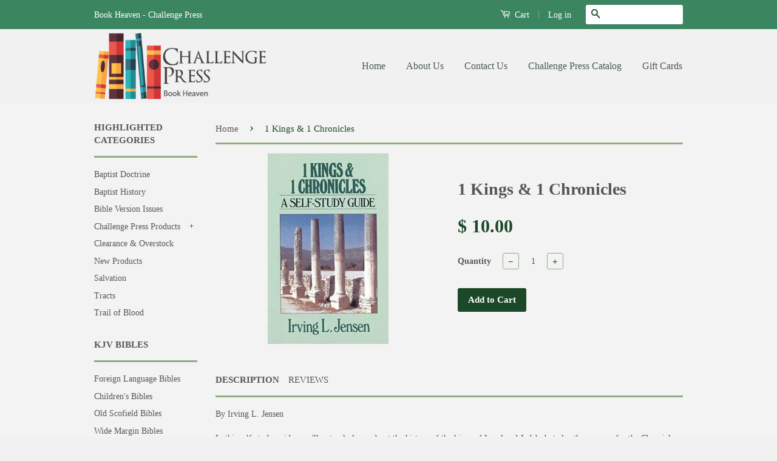

--- FILE ---
content_type: text/html; charset=utf-8
request_url: https://www.baptist-books.com/products/i-kings-i-chronicles
body_size: 18448
content:
<!doctype html>
<!--[if lt IE 7]><html class="no-js lt-ie9 lt-ie8 lt-ie7" lang="en"> <![endif]-->
<!--[if IE 7]><html class="no-js lt-ie9 lt-ie8" lang="en"> <![endif]-->
<!--[if IE 8]><html class="no-js lt-ie9" lang="en"> <![endif]-->
<!--[if IE 9 ]><html class="ie9 no-js"> <![endif]-->
<!--[if (gt IE 9)|!(IE)]><!--> <html class="no-js"> <!--<![endif]-->
<head>
<meta name="msvalidate.01" content="E2D227CCC1DC292E52C39AF81A524166" />
  <!-- Basic page needs ================================================== -->
  <meta charset="utf-8">
  <meta http-equiv="X-UA-Compatible" content="IE=edge,chrome=1">

  
  <link rel="shortcut icon" href="//www.baptist-books.com/cdn/shop/t/6/assets/favicon.png?v=12134460142877370151437677561" type="image/png" />
  

  <!-- Title and description ================================================== -->
  <title>
  1 Kings &amp; 1 Chronicles &ndash; Book Heaven - Challenge Press
  </title>

  
  <meta name="description" content="By Irving L. Jensen In this self-study guide, you&#39;ll not only learn about the history of the kings of Israel and Judah, but also the purpose for the Chronicles, which served as a concise history of all that God had done for Israel. The book of 1 Kings traces the history of Israel&#39;s kings from Saul to Ahaziah and shows ">
  

  <!-- Product meta ================================================== -->
  

  <meta property="og:type" content="product">
  <meta property="og:title" content="1 Kings &amp; 1 Chronicles">
  
  <meta property="og:image" content="http://www.baptist-books.com/cdn/shop/products/I_Kings_I_Chronicles_grande.jpg?v=1541189556">
  <meta property="og:image:secure_url" content="https://www.baptist-books.com/cdn/shop/products/I_Kings_I_Chronicles_grande.jpg?v=1541189556">
  
  <meta property="og:price:amount" content="10.00">
  <meta property="og:price:currency" content="USD">


  <meta property="og:description" content="By Irving L. Jensen In this self-study guide, you&#39;ll not only learn about the history of the kings of Israel and Judah, but also the purpose for the Chronicles, which served as a concise history of all that God had done for Israel. The book of 1 Kings traces the history of Israel&#39;s kings from Saul to Ahaziah and shows ">

  <meta property="og:url" content="https://www.baptist-books.com/products/i-kings-i-chronicles">
  <meta property="og:site_name" content="Book Heaven - Challenge Press">

  

<meta name="twitter:card" content="summary">



  <meta name="twitter:title" content="1 Kings &amp; 1 Chronicles">
  <meta name="twitter:description" content="By Irving L. Jensen In this self-study guide, you&#39;ll not only learn about the history of the kings of Israel and Judah, but also the purpose for the Chronicles, which served as a concise history of all that God had done for Israel. The book of 1 Kings traces the history of Israel&#39;s kings from Saul to Ahaziah and shows clearly that success results from obedience to God&#39;s laws. In 1 Chronicles, Ezra compiles historical events emphasizing the importance of every aspect of Jewish heritage and purpose. An understanding of racial and religious purity, the Temple, the priesthood, and the law can be gained as you study these carefully preserved records.The books in the Jensen Bible Self-Study Guide series are designed to provide you with a broader understanding of God’s Word. Offering historical context and background, author information, charts, and other helps,">
  <meta name="twitter:image" content="https://www.baptist-books.com/cdn/shop/products/I_Kings_I_Chronicles_medium.jpg?v=1541189556">
  <meta name="twitter:image:width" content="240">
  <meta name="twitter:image:height" content="240">



  <!-- Helpers ================================================== -->
  <link rel="canonical" href="https://www.baptist-books.com/products/i-kings-i-chronicles">
  <meta name="viewport" content="width=device-width,initial-scale=1">
  <meta name="theme-color" content="#1b4828">

  
  <!-- Ajaxify Cart Plugin ================================================== -->
  <link href="//www.baptist-books.com/cdn/shop/t/6/assets/ajaxify.scss.css?v=50478229884291649561443804666" rel="stylesheet" type="text/css" media="all" />
  

  <!-- CSS ================================================== -->
  <link href="//www.baptist-books.com/cdn/shop/t/6/assets/timber.scss.css?v=4428984554817702061674755351" rel="stylesheet" type="text/css" media="all" />
  <link href="//www.baptist-books.com/cdn/shop/t/6/assets/theme.scss.css?v=167997020973437569181443804770" rel="stylesheet" type="text/css" media="all" />

  



  <!-- Header hook for plugins ================================================== -->
  <script>window.performance && window.performance.mark && window.performance.mark('shopify.content_for_header.start');</script><meta id="shopify-digital-wallet" name="shopify-digital-wallet" content="/9258964/digital_wallets/dialog">
<meta name="shopify-checkout-api-token" content="88c3d1c353f91a984cae682e8090113c">
<meta id="in-context-paypal-metadata" data-shop-id="9258964" data-venmo-supported="false" data-environment="production" data-locale="en_US" data-paypal-v4="true" data-currency="USD">
<link rel="alternate" type="application/json+oembed" href="https://www.baptist-books.com/products/i-kings-i-chronicles.oembed">
<script async="async" src="/checkouts/internal/preloads.js?locale=en-US"></script>
<link rel="preconnect" href="https://shop.app" crossorigin="anonymous">
<script async="async" src="https://shop.app/checkouts/internal/preloads.js?locale=en-US&shop_id=9258964" crossorigin="anonymous"></script>
<script id="apple-pay-shop-capabilities" type="application/json">{"shopId":9258964,"countryCode":"US","currencyCode":"USD","merchantCapabilities":["supports3DS"],"merchantId":"gid:\/\/shopify\/Shop\/9258964","merchantName":"Book Heaven - Challenge Press","requiredBillingContactFields":["postalAddress","email","phone"],"requiredShippingContactFields":["postalAddress","email","phone"],"shippingType":"shipping","supportedNetworks":["visa","masterCard","amex","discover","elo","jcb"],"total":{"type":"pending","label":"Book Heaven - Challenge Press","amount":"1.00"},"shopifyPaymentsEnabled":true,"supportsSubscriptions":true}</script>
<script id="shopify-features" type="application/json">{"accessToken":"88c3d1c353f91a984cae682e8090113c","betas":["rich-media-storefront-analytics"],"domain":"www.baptist-books.com","predictiveSearch":true,"shopId":9258964,"locale":"en"}</script>
<script>var Shopify = Shopify || {};
Shopify.shop = "challenge-press-baptist-book-store.myshopify.com";
Shopify.locale = "en";
Shopify.currency = {"active":"USD","rate":"1.0"};
Shopify.country = "US";
Shopify.theme = {"name":"Classic","id":30884228,"schema_name":null,"schema_version":null,"theme_store_id":721,"role":"main"};
Shopify.theme.handle = "null";
Shopify.theme.style = {"id":null,"handle":null};
Shopify.cdnHost = "www.baptist-books.com/cdn";
Shopify.routes = Shopify.routes || {};
Shopify.routes.root = "/";</script>
<script type="module">!function(o){(o.Shopify=o.Shopify||{}).modules=!0}(window);</script>
<script>!function(o){function n(){var o=[];function n(){o.push(Array.prototype.slice.apply(arguments))}return n.q=o,n}var t=o.Shopify=o.Shopify||{};t.loadFeatures=n(),t.autoloadFeatures=n()}(window);</script>
<script>
  window.ShopifyPay = window.ShopifyPay || {};
  window.ShopifyPay.apiHost = "shop.app\/pay";
  window.ShopifyPay.redirectState = null;
</script>
<script id="shop-js-analytics" type="application/json">{"pageType":"product"}</script>
<script defer="defer" async type="module" src="//www.baptist-books.com/cdn/shopifycloud/shop-js/modules/v2/client.init-shop-cart-sync_BT-GjEfc.en.esm.js"></script>
<script defer="defer" async type="module" src="//www.baptist-books.com/cdn/shopifycloud/shop-js/modules/v2/chunk.common_D58fp_Oc.esm.js"></script>
<script defer="defer" async type="module" src="//www.baptist-books.com/cdn/shopifycloud/shop-js/modules/v2/chunk.modal_xMitdFEc.esm.js"></script>
<script type="module">
  await import("//www.baptist-books.com/cdn/shopifycloud/shop-js/modules/v2/client.init-shop-cart-sync_BT-GjEfc.en.esm.js");
await import("//www.baptist-books.com/cdn/shopifycloud/shop-js/modules/v2/chunk.common_D58fp_Oc.esm.js");
await import("//www.baptist-books.com/cdn/shopifycloud/shop-js/modules/v2/chunk.modal_xMitdFEc.esm.js");

  window.Shopify.SignInWithShop?.initShopCartSync?.({"fedCMEnabled":true,"windoidEnabled":true});

</script>
<script>
  window.Shopify = window.Shopify || {};
  if (!window.Shopify.featureAssets) window.Shopify.featureAssets = {};
  window.Shopify.featureAssets['shop-js'] = {"shop-cart-sync":["modules/v2/client.shop-cart-sync_DZOKe7Ll.en.esm.js","modules/v2/chunk.common_D58fp_Oc.esm.js","modules/v2/chunk.modal_xMitdFEc.esm.js"],"init-fed-cm":["modules/v2/client.init-fed-cm_B6oLuCjv.en.esm.js","modules/v2/chunk.common_D58fp_Oc.esm.js","modules/v2/chunk.modal_xMitdFEc.esm.js"],"shop-cash-offers":["modules/v2/client.shop-cash-offers_D2sdYoxE.en.esm.js","modules/v2/chunk.common_D58fp_Oc.esm.js","modules/v2/chunk.modal_xMitdFEc.esm.js"],"shop-login-button":["modules/v2/client.shop-login-button_QeVjl5Y3.en.esm.js","modules/v2/chunk.common_D58fp_Oc.esm.js","modules/v2/chunk.modal_xMitdFEc.esm.js"],"pay-button":["modules/v2/client.pay-button_DXTOsIq6.en.esm.js","modules/v2/chunk.common_D58fp_Oc.esm.js","modules/v2/chunk.modal_xMitdFEc.esm.js"],"shop-button":["modules/v2/client.shop-button_DQZHx9pm.en.esm.js","modules/v2/chunk.common_D58fp_Oc.esm.js","modules/v2/chunk.modal_xMitdFEc.esm.js"],"avatar":["modules/v2/client.avatar_BTnouDA3.en.esm.js"],"init-windoid":["modules/v2/client.init-windoid_CR1B-cfM.en.esm.js","modules/v2/chunk.common_D58fp_Oc.esm.js","modules/v2/chunk.modal_xMitdFEc.esm.js"],"init-shop-for-new-customer-accounts":["modules/v2/client.init-shop-for-new-customer-accounts_C_vY_xzh.en.esm.js","modules/v2/client.shop-login-button_QeVjl5Y3.en.esm.js","modules/v2/chunk.common_D58fp_Oc.esm.js","modules/v2/chunk.modal_xMitdFEc.esm.js"],"init-shop-email-lookup-coordinator":["modules/v2/client.init-shop-email-lookup-coordinator_BI7n9ZSv.en.esm.js","modules/v2/chunk.common_D58fp_Oc.esm.js","modules/v2/chunk.modal_xMitdFEc.esm.js"],"init-shop-cart-sync":["modules/v2/client.init-shop-cart-sync_BT-GjEfc.en.esm.js","modules/v2/chunk.common_D58fp_Oc.esm.js","modules/v2/chunk.modal_xMitdFEc.esm.js"],"shop-toast-manager":["modules/v2/client.shop-toast-manager_DiYdP3xc.en.esm.js","modules/v2/chunk.common_D58fp_Oc.esm.js","modules/v2/chunk.modal_xMitdFEc.esm.js"],"init-customer-accounts":["modules/v2/client.init-customer-accounts_D9ZNqS-Q.en.esm.js","modules/v2/client.shop-login-button_QeVjl5Y3.en.esm.js","modules/v2/chunk.common_D58fp_Oc.esm.js","modules/v2/chunk.modal_xMitdFEc.esm.js"],"init-customer-accounts-sign-up":["modules/v2/client.init-customer-accounts-sign-up_iGw4briv.en.esm.js","modules/v2/client.shop-login-button_QeVjl5Y3.en.esm.js","modules/v2/chunk.common_D58fp_Oc.esm.js","modules/v2/chunk.modal_xMitdFEc.esm.js"],"shop-follow-button":["modules/v2/client.shop-follow-button_CqMgW2wH.en.esm.js","modules/v2/chunk.common_D58fp_Oc.esm.js","modules/v2/chunk.modal_xMitdFEc.esm.js"],"checkout-modal":["modules/v2/client.checkout-modal_xHeaAweL.en.esm.js","modules/v2/chunk.common_D58fp_Oc.esm.js","modules/v2/chunk.modal_xMitdFEc.esm.js"],"shop-login":["modules/v2/client.shop-login_D91U-Q7h.en.esm.js","modules/v2/chunk.common_D58fp_Oc.esm.js","modules/v2/chunk.modal_xMitdFEc.esm.js"],"lead-capture":["modules/v2/client.lead-capture_BJmE1dJe.en.esm.js","modules/v2/chunk.common_D58fp_Oc.esm.js","modules/v2/chunk.modal_xMitdFEc.esm.js"],"payment-terms":["modules/v2/client.payment-terms_Ci9AEqFq.en.esm.js","modules/v2/chunk.common_D58fp_Oc.esm.js","modules/v2/chunk.modal_xMitdFEc.esm.js"]};
</script>
<script>(function() {
  var isLoaded = false;
  function asyncLoad() {
    if (isLoaded) return;
    isLoaded = true;
    var urls = ["https:\/\/www.improvedcontactform.com\/icf.js?shop=challenge-press-baptist-book-store.myshopify.com","https:\/\/chimpstatic.com\/mcjs-connected\/js\/users\/dd38ed00607ecb80f7cce1caf\/49a4f0c2b4edff7a7845e2509.js?shop=challenge-press-baptist-book-store.myshopify.com"];
    for (var i = 0; i < urls.length; i++) {
      var s = document.createElement('script');
      s.type = 'text/javascript';
      s.async = true;
      s.src = urls[i];
      var x = document.getElementsByTagName('script')[0];
      x.parentNode.insertBefore(s, x);
    }
  };
  if(window.attachEvent) {
    window.attachEvent('onload', asyncLoad);
  } else {
    window.addEventListener('load', asyncLoad, false);
  }
})();</script>
<script id="__st">var __st={"a":9258964,"offset":-18000,"reqid":"ccde74d7-4b49-4fca-8ef1-3bc2044254e3-1769183089","pageurl":"www.baptist-books.com\/products\/i-kings-i-chronicles","u":"0f6e2be97cee","p":"product","rtyp":"product","rid":1443405168685};</script>
<script>window.ShopifyPaypalV4VisibilityTracking = true;</script>
<script id="captcha-bootstrap">!function(){'use strict';const t='contact',e='account',n='new_comment',o=[[t,t],['blogs',n],['comments',n],[t,'customer']],c=[[e,'customer_login'],[e,'guest_login'],[e,'recover_customer_password'],[e,'create_customer']],r=t=>t.map((([t,e])=>`form[action*='/${t}']:not([data-nocaptcha='true']) input[name='form_type'][value='${e}']`)).join(','),a=t=>()=>t?[...document.querySelectorAll(t)].map((t=>t.form)):[];function s(){const t=[...o],e=r(t);return a(e)}const i='password',u='form_key',d=['recaptcha-v3-token','g-recaptcha-response','h-captcha-response',i],f=()=>{try{return window.sessionStorage}catch{return}},m='__shopify_v',_=t=>t.elements[u];function p(t,e,n=!1){try{const o=window.sessionStorage,c=JSON.parse(o.getItem(e)),{data:r}=function(t){const{data:e,action:n}=t;return t[m]||n?{data:e,action:n}:{data:t,action:n}}(c);for(const[e,n]of Object.entries(r))t.elements[e]&&(t.elements[e].value=n);n&&o.removeItem(e)}catch(o){console.error('form repopulation failed',{error:o})}}const l='form_type',E='cptcha';function T(t){t.dataset[E]=!0}const w=window,h=w.document,L='Shopify',v='ce_forms',y='captcha';let A=!1;((t,e)=>{const n=(g='f06e6c50-85a8-45c8-87d0-21a2b65856fe',I='https://cdn.shopify.com/shopifycloud/storefront-forms-hcaptcha/ce_storefront_forms_captcha_hcaptcha.v1.5.2.iife.js',D={infoText:'Protected by hCaptcha',privacyText:'Privacy',termsText:'Terms'},(t,e,n)=>{const o=w[L][v],c=o.bindForm;if(c)return c(t,g,e,D).then(n);var r;o.q.push([[t,g,e,D],n]),r=I,A||(h.body.append(Object.assign(h.createElement('script'),{id:'captcha-provider',async:!0,src:r})),A=!0)});var g,I,D;w[L]=w[L]||{},w[L][v]=w[L][v]||{},w[L][v].q=[],w[L][y]=w[L][y]||{},w[L][y].protect=function(t,e){n(t,void 0,e),T(t)},Object.freeze(w[L][y]),function(t,e,n,w,h,L){const[v,y,A,g]=function(t,e,n){const i=e?o:[],u=t?c:[],d=[...i,...u],f=r(d),m=r(i),_=r(d.filter((([t,e])=>n.includes(e))));return[a(f),a(m),a(_),s()]}(w,h,L),I=t=>{const e=t.target;return e instanceof HTMLFormElement?e:e&&e.form},D=t=>v().includes(t);t.addEventListener('submit',(t=>{const e=I(t);if(!e)return;const n=D(e)&&!e.dataset.hcaptchaBound&&!e.dataset.recaptchaBound,o=_(e),c=g().includes(e)&&(!o||!o.value);(n||c)&&t.preventDefault(),c&&!n&&(function(t){try{if(!f())return;!function(t){const e=f();if(!e)return;const n=_(t);if(!n)return;const o=n.value;o&&e.removeItem(o)}(t);const e=Array.from(Array(32),(()=>Math.random().toString(36)[2])).join('');!function(t,e){_(t)||t.append(Object.assign(document.createElement('input'),{type:'hidden',name:u})),t.elements[u].value=e}(t,e),function(t,e){const n=f();if(!n)return;const o=[...t.querySelectorAll(`input[type='${i}']`)].map((({name:t})=>t)),c=[...d,...o],r={};for(const[a,s]of new FormData(t).entries())c.includes(a)||(r[a]=s);n.setItem(e,JSON.stringify({[m]:1,action:t.action,data:r}))}(t,e)}catch(e){console.error('failed to persist form',e)}}(e),e.submit())}));const S=(t,e)=>{t&&!t.dataset[E]&&(n(t,e.some((e=>e===t))),T(t))};for(const o of['focusin','change'])t.addEventListener(o,(t=>{const e=I(t);D(e)&&S(e,y())}));const B=e.get('form_key'),M=e.get(l),P=B&&M;t.addEventListener('DOMContentLoaded',(()=>{const t=y();if(P)for(const e of t)e.elements[l].value===M&&p(e,B);[...new Set([...A(),...v().filter((t=>'true'===t.dataset.shopifyCaptcha))])].forEach((e=>S(e,t)))}))}(h,new URLSearchParams(w.location.search),n,t,e,['guest_login'])})(!0,!0)}();</script>
<script integrity="sha256-4kQ18oKyAcykRKYeNunJcIwy7WH5gtpwJnB7kiuLZ1E=" data-source-attribution="shopify.loadfeatures" defer="defer" src="//www.baptist-books.com/cdn/shopifycloud/storefront/assets/storefront/load_feature-a0a9edcb.js" crossorigin="anonymous"></script>
<script crossorigin="anonymous" defer="defer" src="//www.baptist-books.com/cdn/shopifycloud/storefront/assets/shopify_pay/storefront-65b4c6d7.js?v=20250812"></script>
<script data-source-attribution="shopify.dynamic_checkout.dynamic.init">var Shopify=Shopify||{};Shopify.PaymentButton=Shopify.PaymentButton||{isStorefrontPortableWallets:!0,init:function(){window.Shopify.PaymentButton.init=function(){};var t=document.createElement("script");t.src="https://www.baptist-books.com/cdn/shopifycloud/portable-wallets/latest/portable-wallets.en.js",t.type="module",document.head.appendChild(t)}};
</script>
<script data-source-attribution="shopify.dynamic_checkout.buyer_consent">
  function portableWalletsHideBuyerConsent(e){var t=document.getElementById("shopify-buyer-consent"),n=document.getElementById("shopify-subscription-policy-button");t&&n&&(t.classList.add("hidden"),t.setAttribute("aria-hidden","true"),n.removeEventListener("click",e))}function portableWalletsShowBuyerConsent(e){var t=document.getElementById("shopify-buyer-consent"),n=document.getElementById("shopify-subscription-policy-button");t&&n&&(t.classList.remove("hidden"),t.removeAttribute("aria-hidden"),n.addEventListener("click",e))}window.Shopify?.PaymentButton&&(window.Shopify.PaymentButton.hideBuyerConsent=portableWalletsHideBuyerConsent,window.Shopify.PaymentButton.showBuyerConsent=portableWalletsShowBuyerConsent);
</script>
<script data-source-attribution="shopify.dynamic_checkout.cart.bootstrap">document.addEventListener("DOMContentLoaded",(function(){function t(){return document.querySelector("shopify-accelerated-checkout-cart, shopify-accelerated-checkout")}if(t())Shopify.PaymentButton.init();else{new MutationObserver((function(e,n){t()&&(Shopify.PaymentButton.init(),n.disconnect())})).observe(document.body,{childList:!0,subtree:!0})}}));
</script>
<link id="shopify-accelerated-checkout-styles" rel="stylesheet" media="screen" href="https://www.baptist-books.com/cdn/shopifycloud/portable-wallets/latest/accelerated-checkout-backwards-compat.css" crossorigin="anonymous">
<style id="shopify-accelerated-checkout-cart">
        #shopify-buyer-consent {
  margin-top: 1em;
  display: inline-block;
  width: 100%;
}

#shopify-buyer-consent.hidden {
  display: none;
}

#shopify-subscription-policy-button {
  background: none;
  border: none;
  padding: 0;
  text-decoration: underline;
  font-size: inherit;
  cursor: pointer;
}

#shopify-subscription-policy-button::before {
  box-shadow: none;
}

      </style>

<script>window.performance && window.performance.mark && window.performance.mark('shopify.content_for_header.end');</script>

  

<!--[if lt IE 9]>
<script src="//cdnjs.cloudflare.com/ajax/libs/html5shiv/3.7.2/html5shiv.min.js" type="text/javascript"></script>
<script src="//www.baptist-books.com/cdn/shop/t/6/assets/respond.min.js?v=52248677837542619231437425072" type="text/javascript"></script>
<link href="//www.baptist-books.com/cdn/shop/t/6/assets/respond-proxy.html" id="respond-proxy" rel="respond-proxy" />
<link href="//www.baptist-books.com/search?q=9b81fe70817c982ab55e40d521b571c7" id="respond-redirect" rel="respond-redirect" />
<script src="//www.baptist-books.com/search?q=9b81fe70817c982ab55e40d521b571c7" type="text/javascript"></script>
<![endif]-->



  <script src="//ajax.googleapis.com/ajax/libs/jquery/1.11.0/jquery.min.js" type="text/javascript"></script>
  <script src="//www.baptist-books.com/cdn/shop/t/6/assets/modernizr.min.js?v=26620055551102246001437425072" type="text/javascript"></script>

  
  

<link href="https://monorail-edge.shopifysvc.com" rel="dns-prefetch">
<script>(function(){if ("sendBeacon" in navigator && "performance" in window) {try {var session_token_from_headers = performance.getEntriesByType('navigation')[0].serverTiming.find(x => x.name == '_s').description;} catch {var session_token_from_headers = undefined;}var session_cookie_matches = document.cookie.match(/_shopify_s=([^;]*)/);var session_token_from_cookie = session_cookie_matches && session_cookie_matches.length === 2 ? session_cookie_matches[1] : "";var session_token = session_token_from_headers || session_token_from_cookie || "";function handle_abandonment_event(e) {var entries = performance.getEntries().filter(function(entry) {return /monorail-edge.shopifysvc.com/.test(entry.name);});if (!window.abandonment_tracked && entries.length === 0) {window.abandonment_tracked = true;var currentMs = Date.now();var navigation_start = performance.timing.navigationStart;var payload = {shop_id: 9258964,url: window.location.href,navigation_start,duration: currentMs - navigation_start,session_token,page_type: "product"};window.navigator.sendBeacon("https://monorail-edge.shopifysvc.com/v1/produce", JSON.stringify({schema_id: "online_store_buyer_site_abandonment/1.1",payload: payload,metadata: {event_created_at_ms: currentMs,event_sent_at_ms: currentMs}}));}}window.addEventListener('pagehide', handle_abandonment_event);}}());</script>
<script id="web-pixels-manager-setup">(function e(e,d,r,n,o){if(void 0===o&&(o={}),!Boolean(null===(a=null===(i=window.Shopify)||void 0===i?void 0:i.analytics)||void 0===a?void 0:a.replayQueue)){var i,a;window.Shopify=window.Shopify||{};var t=window.Shopify;t.analytics=t.analytics||{};var s=t.analytics;s.replayQueue=[],s.publish=function(e,d,r){return s.replayQueue.push([e,d,r]),!0};try{self.performance.mark("wpm:start")}catch(e){}var l=function(){var e={modern:/Edge?\/(1{2}[4-9]|1[2-9]\d|[2-9]\d{2}|\d{4,})\.\d+(\.\d+|)|Firefox\/(1{2}[4-9]|1[2-9]\d|[2-9]\d{2}|\d{4,})\.\d+(\.\d+|)|Chrom(ium|e)\/(9{2}|\d{3,})\.\d+(\.\d+|)|(Maci|X1{2}).+ Version\/(15\.\d+|(1[6-9]|[2-9]\d|\d{3,})\.\d+)([,.]\d+|)( \(\w+\)|)( Mobile\/\w+|) Safari\/|Chrome.+OPR\/(9{2}|\d{3,})\.\d+\.\d+|(CPU[ +]OS|iPhone[ +]OS|CPU[ +]iPhone|CPU IPhone OS|CPU iPad OS)[ +]+(15[._]\d+|(1[6-9]|[2-9]\d|\d{3,})[._]\d+)([._]\d+|)|Android:?[ /-](13[3-9]|1[4-9]\d|[2-9]\d{2}|\d{4,})(\.\d+|)(\.\d+|)|Android.+Firefox\/(13[5-9]|1[4-9]\d|[2-9]\d{2}|\d{4,})\.\d+(\.\d+|)|Android.+Chrom(ium|e)\/(13[3-9]|1[4-9]\d|[2-9]\d{2}|\d{4,})\.\d+(\.\d+|)|SamsungBrowser\/([2-9]\d|\d{3,})\.\d+/,legacy:/Edge?\/(1[6-9]|[2-9]\d|\d{3,})\.\d+(\.\d+|)|Firefox\/(5[4-9]|[6-9]\d|\d{3,})\.\d+(\.\d+|)|Chrom(ium|e)\/(5[1-9]|[6-9]\d|\d{3,})\.\d+(\.\d+|)([\d.]+$|.*Safari\/(?![\d.]+ Edge\/[\d.]+$))|(Maci|X1{2}).+ Version\/(10\.\d+|(1[1-9]|[2-9]\d|\d{3,})\.\d+)([,.]\d+|)( \(\w+\)|)( Mobile\/\w+|) Safari\/|Chrome.+OPR\/(3[89]|[4-9]\d|\d{3,})\.\d+\.\d+|(CPU[ +]OS|iPhone[ +]OS|CPU[ +]iPhone|CPU IPhone OS|CPU iPad OS)[ +]+(10[._]\d+|(1[1-9]|[2-9]\d|\d{3,})[._]\d+)([._]\d+|)|Android:?[ /-](13[3-9]|1[4-9]\d|[2-9]\d{2}|\d{4,})(\.\d+|)(\.\d+|)|Mobile Safari.+OPR\/([89]\d|\d{3,})\.\d+\.\d+|Android.+Firefox\/(13[5-9]|1[4-9]\d|[2-9]\d{2}|\d{4,})\.\d+(\.\d+|)|Android.+Chrom(ium|e)\/(13[3-9]|1[4-9]\d|[2-9]\d{2}|\d{4,})\.\d+(\.\d+|)|Android.+(UC? ?Browser|UCWEB|U3)[ /]?(15\.([5-9]|\d{2,})|(1[6-9]|[2-9]\d|\d{3,})\.\d+)\.\d+|SamsungBrowser\/(5\.\d+|([6-9]|\d{2,})\.\d+)|Android.+MQ{2}Browser\/(14(\.(9|\d{2,})|)|(1[5-9]|[2-9]\d|\d{3,})(\.\d+|))(\.\d+|)|K[Aa][Ii]OS\/(3\.\d+|([4-9]|\d{2,})\.\d+)(\.\d+|)/},d=e.modern,r=e.legacy,n=navigator.userAgent;return n.match(d)?"modern":n.match(r)?"legacy":"unknown"}(),u="modern"===l?"modern":"legacy",c=(null!=n?n:{modern:"",legacy:""})[u],f=function(e){return[e.baseUrl,"/wpm","/b",e.hashVersion,"modern"===e.buildTarget?"m":"l",".js"].join("")}({baseUrl:d,hashVersion:r,buildTarget:u}),m=function(e){var d=e.version,r=e.bundleTarget,n=e.surface,o=e.pageUrl,i=e.monorailEndpoint;return{emit:function(e){var a=e.status,t=e.errorMsg,s=(new Date).getTime(),l=JSON.stringify({metadata:{event_sent_at_ms:s},events:[{schema_id:"web_pixels_manager_load/3.1",payload:{version:d,bundle_target:r,page_url:o,status:a,surface:n,error_msg:t},metadata:{event_created_at_ms:s}}]});if(!i)return console&&console.warn&&console.warn("[Web Pixels Manager] No Monorail endpoint provided, skipping logging."),!1;try{return self.navigator.sendBeacon.bind(self.navigator)(i,l)}catch(e){}var u=new XMLHttpRequest;try{return u.open("POST",i,!0),u.setRequestHeader("Content-Type","text/plain"),u.send(l),!0}catch(e){return console&&console.warn&&console.warn("[Web Pixels Manager] Got an unhandled error while logging to Monorail."),!1}}}}({version:r,bundleTarget:l,surface:e.surface,pageUrl:self.location.href,monorailEndpoint:e.monorailEndpoint});try{o.browserTarget=l,function(e){var d=e.src,r=e.async,n=void 0===r||r,o=e.onload,i=e.onerror,a=e.sri,t=e.scriptDataAttributes,s=void 0===t?{}:t,l=document.createElement("script"),u=document.querySelector("head"),c=document.querySelector("body");if(l.async=n,l.src=d,a&&(l.integrity=a,l.crossOrigin="anonymous"),s)for(var f in s)if(Object.prototype.hasOwnProperty.call(s,f))try{l.dataset[f]=s[f]}catch(e){}if(o&&l.addEventListener("load",o),i&&l.addEventListener("error",i),u)u.appendChild(l);else{if(!c)throw new Error("Did not find a head or body element to append the script");c.appendChild(l)}}({src:f,async:!0,onload:function(){if(!function(){var e,d;return Boolean(null===(d=null===(e=window.Shopify)||void 0===e?void 0:e.analytics)||void 0===d?void 0:d.initialized)}()){var d=window.webPixelsManager.init(e)||void 0;if(d){var r=window.Shopify.analytics;r.replayQueue.forEach((function(e){var r=e[0],n=e[1],o=e[2];d.publishCustomEvent(r,n,o)})),r.replayQueue=[],r.publish=d.publishCustomEvent,r.visitor=d.visitor,r.initialized=!0}}},onerror:function(){return m.emit({status:"failed",errorMsg:"".concat(f," has failed to load")})},sri:function(e){var d=/^sha384-[A-Za-z0-9+/=]+$/;return"string"==typeof e&&d.test(e)}(c)?c:"",scriptDataAttributes:o}),m.emit({status:"loading"})}catch(e){m.emit({status:"failed",errorMsg:(null==e?void 0:e.message)||"Unknown error"})}}})({shopId: 9258964,storefrontBaseUrl: "https://www.baptist-books.com",extensionsBaseUrl: "https://extensions.shopifycdn.com/cdn/shopifycloud/web-pixels-manager",monorailEndpoint: "https://monorail-edge.shopifysvc.com/unstable/produce_batch",surface: "storefront-renderer",enabledBetaFlags: ["2dca8a86"],webPixelsConfigList: [{"id":"429457631","configuration":"{\"config\":\"{\\\"pixel_id\\\":\\\"G-FYZ81NCXDN\\\",\\\"gtag_events\\\":[{\\\"type\\\":\\\"purchase\\\",\\\"action_label\\\":\\\"G-FYZ81NCXDN\\\"},{\\\"type\\\":\\\"page_view\\\",\\\"action_label\\\":\\\"G-FYZ81NCXDN\\\"},{\\\"type\\\":\\\"view_item\\\",\\\"action_label\\\":\\\"G-FYZ81NCXDN\\\"},{\\\"type\\\":\\\"search\\\",\\\"action_label\\\":\\\"G-FYZ81NCXDN\\\"},{\\\"type\\\":\\\"add_to_cart\\\",\\\"action_label\\\":\\\"G-FYZ81NCXDN\\\"},{\\\"type\\\":\\\"begin_checkout\\\",\\\"action_label\\\":\\\"G-FYZ81NCXDN\\\"},{\\\"type\\\":\\\"add_payment_info\\\",\\\"action_label\\\":\\\"G-FYZ81NCXDN\\\"}],\\\"enable_monitoring_mode\\\":false}\"}","eventPayloadVersion":"v1","runtimeContext":"OPEN","scriptVersion":"b2a88bafab3e21179ed38636efcd8a93","type":"APP","apiClientId":1780363,"privacyPurposes":[],"dataSharingAdjustments":{"protectedCustomerApprovalScopes":["read_customer_address","read_customer_email","read_customer_name","read_customer_personal_data","read_customer_phone"]}},{"id":"63570143","eventPayloadVersion":"v1","runtimeContext":"LAX","scriptVersion":"1","type":"CUSTOM","privacyPurposes":["MARKETING"],"name":"Meta pixel (migrated)"},{"id":"shopify-app-pixel","configuration":"{}","eventPayloadVersion":"v1","runtimeContext":"STRICT","scriptVersion":"0450","apiClientId":"shopify-pixel","type":"APP","privacyPurposes":["ANALYTICS","MARKETING"]},{"id":"shopify-custom-pixel","eventPayloadVersion":"v1","runtimeContext":"LAX","scriptVersion":"0450","apiClientId":"shopify-pixel","type":"CUSTOM","privacyPurposes":["ANALYTICS","MARKETING"]}],isMerchantRequest: false,initData: {"shop":{"name":"Book Heaven - Challenge Press","paymentSettings":{"currencyCode":"USD"},"myshopifyDomain":"challenge-press-baptist-book-store.myshopify.com","countryCode":"US","storefrontUrl":"https:\/\/www.baptist-books.com"},"customer":null,"cart":null,"checkout":null,"productVariants":[{"price":{"amount":10.0,"currencyCode":"USD"},"product":{"title":"1 Kings \u0026 1 Chronicles","vendor":"SPRING ARBOR DISTRIBUTORS","id":"1443405168685","untranslatedTitle":"1 Kings \u0026 1 Chronicles","url":"\/products\/i-kings-i-chronicles","type":""},"id":"13731247456301","image":{"src":"\/\/www.baptist-books.com\/cdn\/shop\/products\/I_Kings_I_Chronicles.jpg?v=1541189556"},"sku":"6152","title":"Default Title","untranslatedTitle":"Default Title"}],"purchasingCompany":null},},"https://www.baptist-books.com/cdn","fcfee988w5aeb613cpc8e4bc33m6693e112",{"modern":"","legacy":""},{"shopId":"9258964","storefrontBaseUrl":"https:\/\/www.baptist-books.com","extensionBaseUrl":"https:\/\/extensions.shopifycdn.com\/cdn\/shopifycloud\/web-pixels-manager","surface":"storefront-renderer","enabledBetaFlags":"[\"2dca8a86\"]","isMerchantRequest":"false","hashVersion":"fcfee988w5aeb613cpc8e4bc33m6693e112","publish":"custom","events":"[[\"page_viewed\",{}],[\"product_viewed\",{\"productVariant\":{\"price\":{\"amount\":10.0,\"currencyCode\":\"USD\"},\"product\":{\"title\":\"1 Kings \u0026 1 Chronicles\",\"vendor\":\"SPRING ARBOR DISTRIBUTORS\",\"id\":\"1443405168685\",\"untranslatedTitle\":\"1 Kings \u0026 1 Chronicles\",\"url\":\"\/products\/i-kings-i-chronicles\",\"type\":\"\"},\"id\":\"13731247456301\",\"image\":{\"src\":\"\/\/www.baptist-books.com\/cdn\/shop\/products\/I_Kings_I_Chronicles.jpg?v=1541189556\"},\"sku\":\"6152\",\"title\":\"Default Title\",\"untranslatedTitle\":\"Default Title\"}}]]"});</script><script>
  window.ShopifyAnalytics = window.ShopifyAnalytics || {};
  window.ShopifyAnalytics.meta = window.ShopifyAnalytics.meta || {};
  window.ShopifyAnalytics.meta.currency = 'USD';
  var meta = {"product":{"id":1443405168685,"gid":"gid:\/\/shopify\/Product\/1443405168685","vendor":"SPRING ARBOR DISTRIBUTORS","type":"","handle":"i-kings-i-chronicles","variants":[{"id":13731247456301,"price":1000,"name":"1 Kings \u0026 1 Chronicles","public_title":null,"sku":"6152"}],"remote":false},"page":{"pageType":"product","resourceType":"product","resourceId":1443405168685,"requestId":"ccde74d7-4b49-4fca-8ef1-3bc2044254e3-1769183089"}};
  for (var attr in meta) {
    window.ShopifyAnalytics.meta[attr] = meta[attr];
  }
</script>
<script class="analytics">
  (function () {
    var customDocumentWrite = function(content) {
      var jquery = null;

      if (window.jQuery) {
        jquery = window.jQuery;
      } else if (window.Checkout && window.Checkout.$) {
        jquery = window.Checkout.$;
      }

      if (jquery) {
        jquery('body').append(content);
      }
    };

    var hasLoggedConversion = function(token) {
      if (token) {
        return document.cookie.indexOf('loggedConversion=' + token) !== -1;
      }
      return false;
    }

    var setCookieIfConversion = function(token) {
      if (token) {
        var twoMonthsFromNow = new Date(Date.now());
        twoMonthsFromNow.setMonth(twoMonthsFromNow.getMonth() + 2);

        document.cookie = 'loggedConversion=' + token + '; expires=' + twoMonthsFromNow;
      }
    }

    var trekkie = window.ShopifyAnalytics.lib = window.trekkie = window.trekkie || [];
    if (trekkie.integrations) {
      return;
    }
    trekkie.methods = [
      'identify',
      'page',
      'ready',
      'track',
      'trackForm',
      'trackLink'
    ];
    trekkie.factory = function(method) {
      return function() {
        var args = Array.prototype.slice.call(arguments);
        args.unshift(method);
        trekkie.push(args);
        return trekkie;
      };
    };
    for (var i = 0; i < trekkie.methods.length; i++) {
      var key = trekkie.methods[i];
      trekkie[key] = trekkie.factory(key);
    }
    trekkie.load = function(config) {
      trekkie.config = config || {};
      trekkie.config.initialDocumentCookie = document.cookie;
      var first = document.getElementsByTagName('script')[0];
      var script = document.createElement('script');
      script.type = 'text/javascript';
      script.onerror = function(e) {
        var scriptFallback = document.createElement('script');
        scriptFallback.type = 'text/javascript';
        scriptFallback.onerror = function(error) {
                var Monorail = {
      produce: function produce(monorailDomain, schemaId, payload) {
        var currentMs = new Date().getTime();
        var event = {
          schema_id: schemaId,
          payload: payload,
          metadata: {
            event_created_at_ms: currentMs,
            event_sent_at_ms: currentMs
          }
        };
        return Monorail.sendRequest("https://" + monorailDomain + "/v1/produce", JSON.stringify(event));
      },
      sendRequest: function sendRequest(endpointUrl, payload) {
        // Try the sendBeacon API
        if (window && window.navigator && typeof window.navigator.sendBeacon === 'function' && typeof window.Blob === 'function' && !Monorail.isIos12()) {
          var blobData = new window.Blob([payload], {
            type: 'text/plain'
          });

          if (window.navigator.sendBeacon(endpointUrl, blobData)) {
            return true;
          } // sendBeacon was not successful

        } // XHR beacon

        var xhr = new XMLHttpRequest();

        try {
          xhr.open('POST', endpointUrl);
          xhr.setRequestHeader('Content-Type', 'text/plain');
          xhr.send(payload);
        } catch (e) {
          console.log(e);
        }

        return false;
      },
      isIos12: function isIos12() {
        return window.navigator.userAgent.lastIndexOf('iPhone; CPU iPhone OS 12_') !== -1 || window.navigator.userAgent.lastIndexOf('iPad; CPU OS 12_') !== -1;
      }
    };
    Monorail.produce('monorail-edge.shopifysvc.com',
      'trekkie_storefront_load_errors/1.1',
      {shop_id: 9258964,
      theme_id: 30884228,
      app_name: "storefront",
      context_url: window.location.href,
      source_url: "//www.baptist-books.com/cdn/s/trekkie.storefront.8d95595f799fbf7e1d32231b9a28fd43b70c67d3.min.js"});

        };
        scriptFallback.async = true;
        scriptFallback.src = '//www.baptist-books.com/cdn/s/trekkie.storefront.8d95595f799fbf7e1d32231b9a28fd43b70c67d3.min.js';
        first.parentNode.insertBefore(scriptFallback, first);
      };
      script.async = true;
      script.src = '//www.baptist-books.com/cdn/s/trekkie.storefront.8d95595f799fbf7e1d32231b9a28fd43b70c67d3.min.js';
      first.parentNode.insertBefore(script, first);
    };
    trekkie.load(
      {"Trekkie":{"appName":"storefront","development":false,"defaultAttributes":{"shopId":9258964,"isMerchantRequest":null,"themeId":30884228,"themeCityHash":"2513383179518190720","contentLanguage":"en","currency":"USD","eventMetadataId":"687a5c3f-4f98-47fa-a49c-a7ea228140ff"},"isServerSideCookieWritingEnabled":true,"monorailRegion":"shop_domain","enabledBetaFlags":["65f19447"]},"Session Attribution":{},"S2S":{"facebookCapiEnabled":false,"source":"trekkie-storefront-renderer","apiClientId":580111}}
    );

    var loaded = false;
    trekkie.ready(function() {
      if (loaded) return;
      loaded = true;

      window.ShopifyAnalytics.lib = window.trekkie;

      var originalDocumentWrite = document.write;
      document.write = customDocumentWrite;
      try { window.ShopifyAnalytics.merchantGoogleAnalytics.call(this); } catch(error) {};
      document.write = originalDocumentWrite;

      window.ShopifyAnalytics.lib.page(null,{"pageType":"product","resourceType":"product","resourceId":1443405168685,"requestId":"ccde74d7-4b49-4fca-8ef1-3bc2044254e3-1769183089","shopifyEmitted":true});

      var match = window.location.pathname.match(/checkouts\/(.+)\/(thank_you|post_purchase)/)
      var token = match? match[1]: undefined;
      if (!hasLoggedConversion(token)) {
        setCookieIfConversion(token);
        window.ShopifyAnalytics.lib.track("Viewed Product",{"currency":"USD","variantId":13731247456301,"productId":1443405168685,"productGid":"gid:\/\/shopify\/Product\/1443405168685","name":"1 Kings \u0026 1 Chronicles","price":"10.00","sku":"6152","brand":"SPRING ARBOR DISTRIBUTORS","variant":null,"category":"","nonInteraction":true,"remote":false},undefined,undefined,{"shopifyEmitted":true});
      window.ShopifyAnalytics.lib.track("monorail:\/\/trekkie_storefront_viewed_product\/1.1",{"currency":"USD","variantId":13731247456301,"productId":1443405168685,"productGid":"gid:\/\/shopify\/Product\/1443405168685","name":"1 Kings \u0026 1 Chronicles","price":"10.00","sku":"6152","brand":"SPRING ARBOR DISTRIBUTORS","variant":null,"category":"","nonInteraction":true,"remote":false,"referer":"https:\/\/www.baptist-books.com\/products\/i-kings-i-chronicles"});
      }
    });


        var eventsListenerScript = document.createElement('script');
        eventsListenerScript.async = true;
        eventsListenerScript.src = "//www.baptist-books.com/cdn/shopifycloud/storefront/assets/shop_events_listener-3da45d37.js";
        document.getElementsByTagName('head')[0].appendChild(eventsListenerScript);

})();</script>
  <script>
  if (!window.ga || (window.ga && typeof window.ga !== 'function')) {
    window.ga = function ga() {
      (window.ga.q = window.ga.q || []).push(arguments);
      if (window.Shopify && window.Shopify.analytics && typeof window.Shopify.analytics.publish === 'function') {
        window.Shopify.analytics.publish("ga_stub_called", {}, {sendTo: "google_osp_migration"});
      }
      console.error("Shopify's Google Analytics stub called with:", Array.from(arguments), "\nSee https://help.shopify.com/manual/promoting-marketing/pixels/pixel-migration#google for more information.");
    };
    if (window.Shopify && window.Shopify.analytics && typeof window.Shopify.analytics.publish === 'function') {
      window.Shopify.analytics.publish("ga_stub_initialized", {}, {sendTo: "google_osp_migration"});
    }
  }
</script>
<script
  defer
  src="https://www.baptist-books.com/cdn/shopifycloud/perf-kit/shopify-perf-kit-3.0.4.min.js"
  data-application="storefront-renderer"
  data-shop-id="9258964"
  data-render-region="gcp-us-central1"
  data-page-type="product"
  data-theme-instance-id="30884228"
  data-theme-name=""
  data-theme-version=""
  data-monorail-region="shop_domain"
  data-resource-timing-sampling-rate="10"
  data-shs="true"
  data-shs-beacon="true"
  data-shs-export-with-fetch="true"
  data-shs-logs-sample-rate="1"
  data-shs-beacon-endpoint="https://www.baptist-books.com/api/collect"
></script>
</head>

<body id="1-kings-amp-1-chronicles" class="template-product" >

  <div class="header-bar">
  <div class="wrapper medium-down--hide">
    <div class="large--display-table">
      <div class="header-bar__left large--display-table-cell">
        
          <div class="header-bar__module header-bar__message">
            Book Heaven - Challenge Press
          </div>
        
      </div>

      <div class="header-bar__right large--display-table-cell">
        <div class="header-bar__module">
          <a href="/cart" class="cart-toggle">
            <span class="icon icon-cart header-bar__cart-icon" aria-hidden="true"></span>
            Cart
            <span class="cart-count header-bar__cart-count hidden-count">0</span>
          </a>
        </div>

        
          <span class="header-bar__sep" aria-hidden="true">|</span>
          <ul class="header-bar__module header-bar__module--list">
            
              <li>
                <a href="/account/login" id="customer_login_link">Log in</a>
              </li>
            
          </ul>
        
        
        
          <div class="header-bar__module header-bar__search">
            


  <form action="/search" method="get" class="header-bar__search-form clearfix" role="search">
    
    <input type="search" name="q" value="" aria-label="Search our store" class="header-bar__search-input">
    <button type="submit" class="btn icon-fallback-text header-bar__search-submit">
      <span class="icon icon-search" aria-hidden="true"></span>
      <span class="fallback-text">Search</span>
    </button>
  </form>


          </div>
        

      </div>
    </div>
  </div>
  <div class="wrapper large--hide">
    <button type="button" class="mobile-nav-trigger" id="MobileNavTrigger">
      <span class="icon icon-hamburger" aria-hidden="true"></span>
      Menu
    </button>
    <a href="/cart" class="cart-toggle mobile-cart-toggle">
      <span class="icon icon-cart header-bar__cart-icon" aria-hidden="true"></span>
      Cart <span class="cart-count hidden-count">0</span>
    </a>
  </div>
  <ul id="MobileNav" class="mobile-nav large--hide">
  
  
  
  <li class="mobile-nav__link" aria-haspopup="true">
    
      <a href="/" class="mobile-nav">
        Home
      </a>
    
  </li>
  
  
  <li class="mobile-nav__link" aria-haspopup="true">
    
      <a href="/pages/about-us" class="mobile-nav">
        About Us
      </a>
    
  </li>
  
  
  <li class="mobile-nav__link" aria-haspopup="true">
    
      <a href="/community/contact" class="mobile-nav">
        Contact Us
      </a>
    
  </li>
  
  
  <li class="mobile-nav__link" aria-haspopup="true">
    
      <a href="/pages/challenge-press-catalog" class="mobile-nav">
        Challenge Press Catalog
      </a>
    
  </li>
  
  
  <li class="mobile-nav__link" aria-haspopup="true">
    
      <a href="/products/gift-card" class="mobile-nav">
        Gift Cards
      </a>
    
  </li>
  
  
    
      
      
      
      
      
        <li class="mobile-nav__link" aria-haspopup="true">
  <a href="#" class="mobile-nav__sublist-trigger">
    Highlighted Categories
    <span class="icon-fallback-text mobile-nav__sublist-expand">
  <span class="icon icon-plus" aria-hidden="true"></span>
  <span class="fallback-text">+</span>
</span>
<span class="icon-fallback-text mobile-nav__sublist-contract">
  <span class="icon icon-minus" aria-hidden="true"></span>
  <span class="fallback-text">-</span>
</span>
  </a>
  <ul class="mobile-nav__sublist">
  
    
      
      
        <li class="mobile-nav__sublist-link">
          <a href="/collections/baptist-doctrine">Baptist Doctrine</a>
        </li>
      
      
  
    
      
      
        <li class="mobile-nav__sublist-link">
          <a href="/collections/baptist-history">Baptist History</a>
        </li>
      
      
  
    
      
      
        <li class="mobile-nav__sublist-link">
          <a href="/collections/bible-version-issues">Bible Version Issues</a>
        </li>
      
      
  
    
      
      
        <li class="mobile-nav__sublist-link" aria-haspopup="true">
          <a href="/collections/challenge-press" class="mobile-nav__sublist-trigger">
            Challenge Press Products
            <span class="icon-fallback-text mobile-nav__sublist-expand">
  <span class="icon icon-plus" aria-hidden="true"></span>
  <span class="fallback-text">+</span>
</span>
<span class="icon-fallback-text mobile-nav__sublist-contract">
  <span class="icon icon-minus" aria-hidden="true"></span>
  <span class="fallback-text">-</span>
</span>
          </a>
          <ul class="mobile-nav__sublist">
            
              <li class="mobile-nav__sublist-link">
                <a href="/products/challenge-press-catalog">Challenge Press Catalog</a>
              </li>
            
              <li class="mobile-nav__sublist-link">
                <a href="/collections/kindle-ebooks">Challenge Press eBooks</a>
              </li>
            
          </ul>
        </li>
      
      
  
    
      
      
        <li class="mobile-nav__sublist-link">
          <a href="/collections/clearance-overstock">Clearance & Overstock</a>
        </li>
      
      
  
    
      
      
        <li class="mobile-nav__sublist-link">
          <a href="/collections/new-products">New Products</a>
        </li>
      
      
  
    
      
      
        <li class="mobile-nav__sublist-link">
          <a href="/collections/salvation-1">Salvation</a>
        </li>
      
      
  
    
      
      
        <li class="mobile-nav__sublist-link">
          <a href="/collections/tract-orders">Tracts</a>
        </li>
      
      
  
    
      
      
        <li class="mobile-nav__sublist-link">
          <a href="/collections/trail-of-blood">Trail of Blood</a>
        </li>
      
      
  
  </ul>
</li>

      
    
      
      
      
      
      
        <li class="mobile-nav__link" aria-haspopup="true">
  <a href="#" class="mobile-nav__sublist-trigger">
    KJV Bibles
    <span class="icon-fallback-text mobile-nav__sublist-expand">
  <span class="icon icon-plus" aria-hidden="true"></span>
  <span class="fallback-text">+</span>
</span>
<span class="icon-fallback-text mobile-nav__sublist-contract">
  <span class="icon icon-minus" aria-hidden="true"></span>
  <span class="fallback-text">-</span>
</span>
  </a>
  <ul class="mobile-nav__sublist">
  
    
      
      
        <li class="mobile-nav__sublist-link">
          <a href="/collections/foreign-bibles">Foreign Language Bibles</a>
        </li>
      
      
  
    
      
      
        <li class="mobile-nav__sublist-link">
          <a href="/collections/childrens-bibles-1">Children's Bibles</a>
        </li>
      
      
  
    
      
      
        <li class="mobile-nav__sublist-link">
          <a href="/collections/old-scofield-bibles">Old Scofield Bibles</a>
        </li>
      
      
  
    
      
      
        <li class="mobile-nav__sublist-link">
          <a href="/collections/wide-margin-bibles-1">Wide Margin Bibles</a>
        </li>
      
      
  
    
      
      
        <li class="mobile-nav__sublist-link">
          <a href="/collections/text-bibles-1">Text Only Bibles</a>
        </li>
      
      
  
    
      
      
        <li class="mobile-nav__sublist-link">
          <a href="/collections/study-bibles-1">Study Bibles</a>
        </li>
      
      
  
    
      
      
        <li class="mobile-nav__sublist-link">
          <a href="/collections/specialty-bibles-1">Specialty Bibles</a>
        </li>
      
      
  
    
      
      
        <li class="mobile-nav__sublist-link">
          <a href="/collections/reference-bibles-1">Reference Bibles</a>
        </li>
      
      
  
    
      
      
        <li class="mobile-nav__sublist-link">
          <a href="/collections/local-church-bible-publishers-1">Local Church Bible Publisher Bibles</a>
        </li>
      
      
  
    
      
      
        <li class="mobile-nav__sublist-link">
          <a href="/collections/life-application-bibles">Life Application Bibles</a>
        </li>
      
      
  
    
      
      
        <li class="mobile-nav__sublist-link">
          <a href="/collections/large-print-bibles-1">Large Print Bibles</a>
        </li>
      
      
  
    
      
      
        <li class="mobile-nav__sublist-link">
          <a href="/collections/the-defined-bibles">Defined Bibles</a>
        </li>
      
      
  
    
      
      
        <li class="mobile-nav__sublist-link">
          <a href="/collections/cambridge-1">Cambridge Bibles</a>
        </li>
      
      
  
  </ul>
</li>

      
    
      
      
      
      
      
        <li class="mobile-nav__link" aria-haspopup="true">
  <a href="#" class="mobile-nav__sublist-trigger">
    Foreign Languages
    <span class="icon-fallback-text mobile-nav__sublist-expand">
  <span class="icon icon-plus" aria-hidden="true"></span>
  <span class="fallback-text">+</span>
</span>
<span class="icon-fallback-text mobile-nav__sublist-contract">
  <span class="icon icon-minus" aria-hidden="true"></span>
  <span class="fallback-text">-</span>
</span>
  </a>
  <ul class="mobile-nav__sublist">
  
    
      
      
        <li class="mobile-nav__sublist-link">
          <a href="/collections/chinese-1">Chinese</a>
        </li>
      
      
  
    
      
      
        <li class="mobile-nav__sublist-link">
          <a href="/collections/czech-1">Czech</a>
        </li>
      
      
  
    
      
      
        <li class="mobile-nav__sublist-link">
          <a href="/collections/french-1">French</a>
        </li>
      
      
  
    
      
      
        <li class="mobile-nav__sublist-link">
          <a href="/collections/japanese-1">Japanese</a>
        </li>
      
      
  
    
      
      
        <li class="mobile-nav__sublist-link">
          <a href="/collections/portuguese-1">Portuguese</a>
        </li>
      
      
  
    
      
      
        <li class="mobile-nav__sublist-link">
          <a href="/collections/russian-1">Russian</a>
        </li>
      
      
  
    
      
      
        <li class="mobile-nav__sublist-link">
          <a href="/collections/spanish-1">Spanish</a>
        </li>
      
      
  
  </ul>
</li>

      
    
      
      
      
      
      
        <li class="mobile-nav__link" aria-haspopup="true">
  <a href="#" class="mobile-nav__sublist-trigger">
    Other Categories
    <span class="icon-fallback-text mobile-nav__sublist-expand">
  <span class="icon icon-plus" aria-hidden="true"></span>
  <span class="fallback-text">+</span>
</span>
<span class="icon-fallback-text mobile-nav__sublist-contract">
  <span class="icon icon-minus" aria-hidden="true"></span>
  <span class="fallback-text">-</span>
</span>
  </a>
  <ul class="mobile-nav__sublist">
  
    
      
      
        <li class="mobile-nav__sublist-link">
          <a href="/collections/american-history">American History</a>
        </li>
      
      
  
    
      
      
        <li class="mobile-nav__sublist-link">
          <a href="/collections/bible-institute">Bible Institute Text Books</a>
        </li>
      
      
  
    
      
      
        <li class="mobile-nav__sublist-link" aria-haspopup="true">
          <a href="/collections/bible-study-tools" class="mobile-nav__sublist-trigger">
            Bible Study Tools
            <span class="icon-fallback-text mobile-nav__sublist-expand">
  <span class="icon icon-plus" aria-hidden="true"></span>
  <span class="fallback-text">+</span>
</span>
<span class="icon-fallback-text mobile-nav__sublist-contract">
  <span class="icon icon-minus" aria-hidden="true"></span>
  <span class="fallback-text">-</span>
</span>
          </a>
          <ul class="mobile-nav__sublist">
            
              <li class="mobile-nav__sublist-link">
                <a href="/collections/commentaries">Commentaries</a>
              </li>
            
              <li class="mobile-nav__sublist-link">
                <a href="/collections/sermons">Sermons</a>
              </li>
            
          </ul>
        </li>
      
      
  
    
      
      
        <li class="mobile-nav__sublist-link">
          <a href="/collections/biographies">Biographies</a>
        </li>
      
      
  
    
      
      
        <li class="mobile-nav__sublist-link" aria-haspopup="true">
          <a href="/collections/christian-living" class="mobile-nav__sublist-trigger">
            Christian Living
            <span class="icon-fallback-text mobile-nav__sublist-expand">
  <span class="icon icon-plus" aria-hidden="true"></span>
  <span class="fallback-text">+</span>
</span>
<span class="icon-fallback-text mobile-nav__sublist-contract">
  <span class="icon icon-minus" aria-hidden="true"></span>
  <span class="fallback-text">-</span>
</span>
          </a>
          <ul class="mobile-nav__sublist">
            
              <li class="mobile-nav__sublist-link">
                <a href="/collections/counseling">Counseling</a>
              </li>
            
              <li class="mobile-nav__sublist-link">
                <a href="/collections/devotionals">Devotionals</a>
              </li>
            
              <li class="mobile-nav__sublist-link">
                <a href="/collections/prayer">Prayer</a>
              </li>
            
              <li class="mobile-nav__sublist-link">
                <a href="/collections/men">Men</a>
              </li>
            
              <li class="mobile-nav__sublist-link">
                <a href="/collections/women">Women</a>
              </li>
            
          </ul>
        </li>
      
      
  
    
      
      
        <li class="mobile-nav__sublist-link" aria-haspopup="true">
          <a href="/collections/family-parenting" class="mobile-nav__sublist-trigger">
            Family & Parenting
            <span class="icon-fallback-text mobile-nav__sublist-expand">
  <span class="icon icon-plus" aria-hidden="true"></span>
  <span class="fallback-text">+</span>
</span>
<span class="icon-fallback-text mobile-nav__sublist-contract">
  <span class="icon icon-minus" aria-hidden="true"></span>
  <span class="fallback-text">-</span>
</span>
          </a>
          <ul class="mobile-nav__sublist">
            
              <li class="mobile-nav__sublist-link">
                <a href="/collections/children-youth">Children &amp; Youth</a>
              </li>
            
              <li class="mobile-nav__sublist-link">
                <a href="/collections/marriage-betrothal">Marriage &amp; Betrothal</a>
              </li>
            
          </ul>
        </li>
      
      
  
    
      
      
        <li class="mobile-nav__sublist-link" aria-haspopup="true">
          <a href="/collections/missions" class="mobile-nav__sublist-trigger">
            Missions
            <span class="icon-fallback-text mobile-nav__sublist-expand">
  <span class="icon icon-plus" aria-hidden="true"></span>
  <span class="fallback-text">+</span>
</span>
<span class="icon-fallback-text mobile-nav__sublist-contract">
  <span class="icon icon-minus" aria-hidden="true"></span>
  <span class="fallback-text">-</span>
</span>
          </a>
          <ul class="mobile-nav__sublist">
            
              <li class="mobile-nav__sublist-link">
                <a href="/collections/apologetics">Apologetics/Creation</a>
              </li>
            
              <li class="mobile-nav__sublist-link">
                <a href="/collections/cults-religion-separation">Cults &amp; Religion</a>
              </li>
            
              <li class="mobile-nav__sublist-link">
                <a href="/collections/evangelism-discipleship">Evangelism &amp; Discipleship</a>
              </li>
            
              <li class="mobile-nav__sublist-link">
                <a href="/collections/pastoral-leadership">Pastoral Leadership</a>
              </li>
            
              <li class="mobile-nav__sublist-link">
                <a href="/collections/prophecy-end-times">Prophecy &amp; End Times</a>
              </li>
            
          </ul>
        </li>
      
      
  
    
      
      
        <li class="mobile-nav__sublist-link" aria-haspopup="true">
          <a href="/collections/music" class="mobile-nav__sublist-trigger">
            Music
            <span class="icon-fallback-text mobile-nav__sublist-expand">
  <span class="icon icon-plus" aria-hidden="true"></span>
  <span class="fallback-text">+</span>
</span>
<span class="icon-fallback-text mobile-nav__sublist-contract">
  <span class="icon icon-minus" aria-hidden="true"></span>
  <span class="fallback-text">-</span>
</span>
          </a>
          <ul class="mobile-nav__sublist">
            
              <li class="mobile-nav__sublist-link">
                <a href="/collections/childrens-music">Children&#39;s Music CDs</a>
              </li>
            
              <li class="mobile-nav__sublist-link">
                <a href="/collections/choral-cds">Choral CDs</a>
              </li>
            
              <li class="mobile-nav__sublist-link">
                <a href="/collections/christmas-collection">Christmas CDs</a>
              </li>
            
              <li class="mobile-nav__sublist-link">
                <a href="/collections/instrumental-cds">Instrumental CDs</a>
              </li>
            
              <li class="mobile-nav__sublist-link">
                <a href="/collections/vocal-cds">Vocal CDs</a>
              </li>
            
              <li class="mobile-nav__sublist-link">
                <a href="/collections/books-on-music">Books on Music</a>
              </li>
            
              <li class="mobile-nav__sublist-link">
                <a href="/collections/hymnal-songbooks">Hymnals/Songbooks</a>
              </li>
            
              <li class="mobile-nav__sublist-link">
                <a href="/collections/piano-sheet-music">Piano Music</a>
              </li>
            
          </ul>
        </li>
      
      
  
  </ul>
</li>

      
    
      
      
      
      
      
    
    
    
      
      
      
      <li class="mobile-nav__link" aria-haspopup="true">
  <a href="#" class="mobile-nav__sublist-trigger">
    Shop by Type
    <span class="icon-fallback-text mobile-nav__sublist-expand">
  <span class="icon icon-plus" aria-hidden="true"></span>
  <span class="fallback-text">+</span>
</span>
<span class="icon-fallback-text mobile-nav__sublist-contract">
  <span class="icon icon-minus" aria-hidden="true"></span>
  <span class="fallback-text">-</span>
</span>
  </a>
  <ul class="mobile-nav__sublist">
  
    
      <li class="mobile-nav__sublist-link">
        <a href="/collections/types?q="></a>
      </li>
      
  
    
      <li class="mobile-nav__sublist-link">
        <a href="/collections/types?q=Booklet">Booklet</a>
      </li>
      
  
    
      <li class="mobile-nav__sublist-link">
        <a href="/collections/types?q=CD">CD</a>
      </li>
      
  
    
      <li class="mobile-nav__sublist-link">
        <a href="/collections/types?q=DVD">DVD</a>
      </li>
      
  
    
      <li class="mobile-nav__sublist-link">
        <a href="/collections/types?q=Gift%20Card">Gift Card</a>
      </li>
      
  
    
      <li class="mobile-nav__sublist-link">
        <a href="/collections/types?q=Hardcover">Hardcover</a>
      </li>
      
  
    
      <li class="mobile-nav__sublist-link">
        <a href="/collections/types?q=Pamphlet">Pamphlet</a>
      </li>
      
  
    
      <li class="mobile-nav__sublist-link">
        <a href="/collections/types?q=Paperback">Paperback</a>
      </li>
      
  
    
      <li class="mobile-nav__sublist-link">
        <a href="/collections/types?q=Spiral%20Bound">Spiral Bound</a>
      </li>
      
  
  </ul>
</li>

    
    
    
  
    
  

  
    
      <li class="mobile-nav__link">
        <a href="/account/login" id="customer_login_link">Log in</a>
      </li>
      
        <li class="mobile-nav__link">
          <a href="/account/register" id="customer_register_link">Create account</a>
        </li>
      
    
  
  
  <li class="mobile-nav__link">
    
      <div class="header-bar__module header-bar__search">
        


  <form action="/search" method="get" class="header-bar__search-form clearfix" role="search">
    
    <input type="search" name="q" value="" aria-label="Search our store" class="header-bar__search-input">
    <button type="submit" class="btn icon-fallback-text header-bar__search-submit">
      <span class="icon icon-search" aria-hidden="true"></span>
      <span class="fallback-text">Search</span>
    </button>
  </form>


      </div>
    
  </li>
  
</ul>

</div>


  <header class="site-header" role="banner">
    <div class="wrapper">

      <div class="grid--full large--display-table">
        <div class="grid__item large--one-third large--display-table-cell">
          
            <div class="h1 site-header__logo large--left" itemscope itemtype="http://schema.org/Organization">
          
            
              <a href="/" itemprop="url">
                <img src="//www.baptist-books.com/cdn/shop/t/6/assets/logo.png?v=71739543793553389111438355226" alt="Book Heaven - Challenge Press" itemprop="logo">
              </a>
            
          
            </div>
          
          
            <p class="header-message large--hide">
              <small>Book Heaven - Challenge Press</small>
            </p>
          
        </div>
        <div class="grid__item large--two-thirds large--display-table-cell medium-down--hide">
          
<ul class="site-nav" id="AccessibleNav">
  
    
    
    
      <li >
        <a href="/" class="site-nav__link">Home</a>
      </li>
    
  
    
    
    
      <li >
        <a href="/pages/about-us" class="site-nav__link">About Us</a>
      </li>
    
  
    
    
    
      <li >
        <a href="/community/contact" class="site-nav__link">Contact Us</a>
      </li>
    
  
    
    
    
      <li >
        <a href="/pages/challenge-press-catalog" class="site-nav__link">Challenge Press Catalog</a>
      </li>
    
  
    
    
    
      <li >
        <a href="/products/gift-card" class="site-nav__link">Gift Cards</a>
      </li>
    
  
</ul>

        </div>
      </div>

    </div>
  </header>

  <main class="wrapper main-content" role="main">
    <div class="grid">
      
        <div class="grid__item large--one-fifth medium-down--hide">
          





  
  
  
    <nav class="sidebar-module">
      <div class="section-header">
        <p class="section-header__title h4">Highlighted Categories</p>
      </div>
      <ul class="sidebar-module__list">
        
          
  <li>
    <a href="/collections/baptist-doctrine" class="">Baptist Doctrine</a>
  </li>


        
          
  <li>
    <a href="/collections/baptist-history" class="">Baptist History</a>
  </li>


        
          
  <li>
    <a href="/collections/bible-version-issues" class="">Bible Version Issues</a>
  </li>


        
          
  <li class="sidebar-sublist">
    <div class="sidebar-sublist__trigger-wrap">
      <a href="/collections/challenge-press" class="sidebar-sublist__has-dropdown ">
        Challenge Press Products
      </a>
      <button type="button" class="icon-fallback-text sidebar-sublist__expand">
        <span class="icon icon-plus" aria-hidden="true"></span>
        <span class="fallback-text">+</span>
      </button>
      <button type="button" class="icon-fallback-text sidebar-sublist__contract">
        <span class="icon icon-minus" aria-hidden="true"></span>
        <span class="fallback-text">-</span>
      </button>
    </div>
    <ul class="sidebar-sublist__content">
      
        <li>
          <a href="/products/challenge-press-catalog" >Challenge Press Catalog</a>
        </li>
      
        <li>
          <a href="/collections/kindle-ebooks" >Challenge Press eBooks</a>
        </li>
      
    </ul>
  </li>


        
          
  <li>
    <a href="/collections/clearance-overstock" class="">Clearance & Overstock</a>
  </li>


        
          
  <li>
    <a href="/collections/new-products" class="">New Products</a>
  </li>


        
          
  <li>
    <a href="/collections/salvation-1" class="">Salvation</a>
  </li>


        
          
  <li>
    <a href="/collections/tract-orders" class="">Tracts</a>
  </li>


        
          
  <li>
    <a href="/collections/trail-of-blood" class="">Trail of Blood</a>
  </li>


        
      </ul>
    </nav>
  

  
  
  
    <nav class="sidebar-module">
      <div class="section-header">
        <p class="section-header__title h4">KJV Bibles</p>
      </div>
      <ul class="sidebar-module__list">
        
          
  <li>
    <a href="/collections/foreign-bibles" class="">Foreign Language Bibles</a>
  </li>


        
          
  <li>
    <a href="/collections/childrens-bibles-1" class="">Children's Bibles</a>
  </li>


        
          
  <li>
    <a href="/collections/old-scofield-bibles" class="">Old Scofield Bibles</a>
  </li>


        
          
  <li>
    <a href="/collections/wide-margin-bibles-1" class="">Wide Margin Bibles</a>
  </li>


        
          
  <li>
    <a href="/collections/text-bibles-1" class="">Text Only Bibles</a>
  </li>


        
          
  <li>
    <a href="/collections/study-bibles-1" class="">Study Bibles</a>
  </li>


        
          
  <li>
    <a href="/collections/specialty-bibles-1" class="">Specialty Bibles</a>
  </li>


        
          
  <li>
    <a href="/collections/reference-bibles-1" class="">Reference Bibles</a>
  </li>


        
          
  <li>
    <a href="/collections/local-church-bible-publishers-1" class="">Local Church Bible Publisher Bibles</a>
  </li>


        
          
  <li>
    <a href="/collections/life-application-bibles" class="">Life Application Bibles</a>
  </li>


        
          
  <li>
    <a href="/collections/large-print-bibles-1" class="">Large Print Bibles</a>
  </li>


        
          
  <li>
    <a href="/collections/the-defined-bibles" class="">Defined Bibles</a>
  </li>


        
          
  <li>
    <a href="/collections/cambridge-1" class="">Cambridge Bibles</a>
  </li>


        
      </ul>
    </nav>
  

  
  
  
    <nav class="sidebar-module">
      <div class="section-header">
        <p class="section-header__title h4">Foreign Languages</p>
      </div>
      <ul class="sidebar-module__list">
        
          
  <li>
    <a href="/collections/chinese-1" class="">Chinese</a>
  </li>


        
          
  <li>
    <a href="/collections/czech-1" class="">Czech</a>
  </li>


        
          
  <li>
    <a href="/collections/french-1" class="">French</a>
  </li>


        
          
  <li>
    <a href="/collections/japanese-1" class="">Japanese</a>
  </li>


        
          
  <li>
    <a href="/collections/portuguese-1" class="">Portuguese</a>
  </li>


        
          
  <li>
    <a href="/collections/russian-1" class="">Russian</a>
  </li>


        
          
  <li>
    <a href="/collections/spanish-1" class="">Spanish</a>
  </li>


        
      </ul>
    </nav>
  

  
  
  
    <nav class="sidebar-module">
      <div class="section-header">
        <p class="section-header__title h4">Other Categories</p>
      </div>
      <ul class="sidebar-module__list">
        
          
  <li>
    <a href="/collections/american-history" class="">American History</a>
  </li>


        
          
  <li>
    <a href="/collections/bible-institute" class="">Bible Institute Text Books</a>
  </li>


        
          
  <li class="sidebar-sublist">
    <div class="sidebar-sublist__trigger-wrap">
      <a href="/collections/bible-study-tools" class="sidebar-sublist__has-dropdown ">
        Bible Study Tools
      </a>
      <button type="button" class="icon-fallback-text sidebar-sublist__expand">
        <span class="icon icon-plus" aria-hidden="true"></span>
        <span class="fallback-text">+</span>
      </button>
      <button type="button" class="icon-fallback-text sidebar-sublist__contract">
        <span class="icon icon-minus" aria-hidden="true"></span>
        <span class="fallback-text">-</span>
      </button>
    </div>
    <ul class="sidebar-sublist__content">
      
        <li>
          <a href="/collections/commentaries" >Commentaries</a>
        </li>
      
        <li>
          <a href="/collections/sermons" >Sermons</a>
        </li>
      
    </ul>
  </li>


        
          
  <li>
    <a href="/collections/biographies" class="">Biographies</a>
  </li>


        
          
  <li class="sidebar-sublist">
    <div class="sidebar-sublist__trigger-wrap">
      <a href="/collections/christian-living" class="sidebar-sublist__has-dropdown ">
        Christian Living
      </a>
      <button type="button" class="icon-fallback-text sidebar-sublist__expand">
        <span class="icon icon-plus" aria-hidden="true"></span>
        <span class="fallback-text">+</span>
      </button>
      <button type="button" class="icon-fallback-text sidebar-sublist__contract">
        <span class="icon icon-minus" aria-hidden="true"></span>
        <span class="fallback-text">-</span>
      </button>
    </div>
    <ul class="sidebar-sublist__content">
      
        <li>
          <a href="/collections/counseling" >Counseling</a>
        </li>
      
        <li>
          <a href="/collections/devotionals" >Devotionals</a>
        </li>
      
        <li>
          <a href="/collections/prayer" >Prayer</a>
        </li>
      
        <li>
          <a href="/collections/men" >Men</a>
        </li>
      
        <li>
          <a href="/collections/women" >Women</a>
        </li>
      
    </ul>
  </li>


        
          
  <li class="sidebar-sublist">
    <div class="sidebar-sublist__trigger-wrap">
      <a href="/collections/family-parenting" class="sidebar-sublist__has-dropdown ">
        Family & Parenting
      </a>
      <button type="button" class="icon-fallback-text sidebar-sublist__expand">
        <span class="icon icon-plus" aria-hidden="true"></span>
        <span class="fallback-text">+</span>
      </button>
      <button type="button" class="icon-fallback-text sidebar-sublist__contract">
        <span class="icon icon-minus" aria-hidden="true"></span>
        <span class="fallback-text">-</span>
      </button>
    </div>
    <ul class="sidebar-sublist__content">
      
        <li>
          <a href="/collections/children-youth" >Children & Youth</a>
        </li>
      
        <li>
          <a href="/collections/marriage-betrothal" >Marriage & Betrothal</a>
        </li>
      
    </ul>
  </li>


        
          
  <li class="sidebar-sublist">
    <div class="sidebar-sublist__trigger-wrap">
      <a href="/collections/missions" class="sidebar-sublist__has-dropdown ">
        Missions
      </a>
      <button type="button" class="icon-fallback-text sidebar-sublist__expand">
        <span class="icon icon-plus" aria-hidden="true"></span>
        <span class="fallback-text">+</span>
      </button>
      <button type="button" class="icon-fallback-text sidebar-sublist__contract">
        <span class="icon icon-minus" aria-hidden="true"></span>
        <span class="fallback-text">-</span>
      </button>
    </div>
    <ul class="sidebar-sublist__content">
      
        <li>
          <a href="/collections/apologetics" >Apologetics/Creation</a>
        </li>
      
        <li>
          <a href="/collections/cults-religion-separation" >Cults & Religion</a>
        </li>
      
        <li>
          <a href="/collections/evangelism-discipleship" >Evangelism & Discipleship</a>
        </li>
      
        <li>
          <a href="/collections/pastoral-leadership" >Pastoral Leadership</a>
        </li>
      
        <li>
          <a href="/collections/prophecy-end-times" >Prophecy & End Times</a>
        </li>
      
    </ul>
  </li>


        
          
  <li class="sidebar-sublist">
    <div class="sidebar-sublist__trigger-wrap">
      <a href="/collections/music" class="sidebar-sublist__has-dropdown ">
        Music
      </a>
      <button type="button" class="icon-fallback-text sidebar-sublist__expand">
        <span class="icon icon-plus" aria-hidden="true"></span>
        <span class="fallback-text">+</span>
      </button>
      <button type="button" class="icon-fallback-text sidebar-sublist__contract">
        <span class="icon icon-minus" aria-hidden="true"></span>
        <span class="fallback-text">-</span>
      </button>
    </div>
    <ul class="sidebar-sublist__content">
      
        <li>
          <a href="/collections/childrens-music" >Children's Music CDs</a>
        </li>
      
        <li>
          <a href="/collections/choral-cds" >Choral CDs</a>
        </li>
      
        <li>
          <a href="/collections/christmas-collection" >Christmas CDs</a>
        </li>
      
        <li>
          <a href="/collections/instrumental-cds" >Instrumental CDs</a>
        </li>
      
        <li>
          <a href="/collections/vocal-cds" >Vocal CDs</a>
        </li>
      
        <li>
          <a href="/collections/books-on-music" >Books on Music</a>
        </li>
      
        <li>
          <a href="/collections/hymnal-songbooks" >Hymnals/Songbooks</a>
        </li>
      
        <li>
          <a href="/collections/piano-sheet-music" >Piano Music</a>
        </li>
      
    </ul>
  </li>


        
      </ul>
    </nav>
  

  
  
  



  <nav class="sidebar-module">
    <div class="section-header">
      <p class="section-header__title h4">Shop by Type</p>
    </div>
    <ul class="sidebar-module__list">
      
        <li><a href="/collections/types?q="></a></li>

        
      
        <li><a href="/collections/types?q=Booklet">Booklet</a></li>

        
      
        <li><a href="/collections/types?q=CD">CD</a></li>

        
      
        <li><a href="/collections/types?q=DVD">DVD</a></li>

        
      
        <li><a href="/collections/types?q=Gift%20Card">Gift Card</a></li>

        
      
        <li><a href="/collections/types?q=Hardcover">Hardcover</a></li>

        
      
        <li><a href="/collections/types?q=Pamphlet">Pamphlet</a></li>

        
      
        <li><a href="/collections/types?q=Paperback">Paperback</a></li>

        
      
        <li class="sidebar-module__hidden-item"><a href="/collections/types?q=Spiral%20Bound">Spiral Bound</a></li>

        
      
    </ul>

    
      <button class="text-link sidebar-module__viewmore">
        <span class="sidebar-module__expand">View more</span>
        <span class="sidebar-module__collapse">View less</span>
      </button>
    
  </nav>









        </div>
        <div class="grid__item large--four-fifths">
          <div itemscope itemtype="http://schema.org/Product">

  <meta itemprop="url" content="https://www.baptist-books.com/products/i-kings-i-chronicles">
  <meta itemprop="image" content="//www.baptist-books.com/cdn/shop/products/I_Kings_I_Chronicles_grande.jpg?v=1541189556">

  <div class="section-header section-header--breadcrumb">
    

<nav class="breadcrumb" role="navigation" aria-label="breadcrumbs">
  <a href="/" title="Back to the frontpage">Home</a>

  

    
    <span aria-hidden="true" class="breadcrumb__sep">&rsaquo;</span>
    <span>1 Kings & 1 Chronicles</span>

  
</nav>


  </div>

  <div class="product-single">
    <div class="grid product-single__hero">
      <div class="grid__item large--one-half">
        <div class="product-single__photos" id="ProductPhoto">
          
          <img src="//www.baptist-books.com/cdn/shop/products/I_Kings_I_Chronicles_1024x1024.jpg?v=1541189556" alt="1 Kings &amp; 1 Chronicles" id="ProductPhotoImg">
        </div>
      </div>
      <div class="grid__item large--one-half">
        
        <h1 itemprop="name">1 Kings & 1 Chronicles</h1>

        <div itemprop="offers" itemscope itemtype="http://schema.org/Offer">
          

          <meta itemprop="priceCurrency" content="USD">
          <link itemprop="availability" href="http://schema.org/InStock">

          <form action="/cart/add" method="post" enctype="multipart/form-data" id="AddToCartForm">
            <select name="id" id="productSelect" class="product-single__variants">
              
                

                  <option  selected="selected"  value="13731247456301">Default Title - $ 10.00 USD</option>

                
              
            </select>

            <div class="product-single__prices">
              <span id="ProductPrice" class="product-single__price" itemprop="price">
                $ 10.00
              </span>

              
            </div>

            <div class="product-single__quantity">
              <label for="Quantity" class="quantity-selector">Quantity</label>
              <input type="number" id="Quantity" name="quantity" value="1" min="1" class="quantity-selector">
            </div>

            <button type="submit" name="add" id="AddToCart" class="btn">
              <span id="AddToCartText">Add to Cart</span>
            </button>
          </form>
        </div>

      </div>
    </div>

    <div class="grid">
      <div class="grid__item large--one-half">
        
      </div>
    </div>
  </div>

  <hr class="hr--clear hr--small">
  <ul class="inline-list tab-switch__nav section-header">
    <li>
      <a href="#desc" data-link="desc" class="tab-switch__trigger h4 section-header__title">Description</a>
    </li>
    
      <li>
        <a href="#review" data-link="review" class="tab-switch__trigger h4 section-header__title">Reviews</a>
      </li>
    
  </ul>
  <div class="tab-switch__content" data-content="desc">
    <div class="product-description rte" itemprop="description">
      <p>By Irving L. Jensen</p>
<p><span>In this self-study guide, you'll not only learn about the history of the kings of Israel and Judah, but also the purpose for the Chronicles, which served as a concise history of all that God had done for Israel. The book of 1 Kings traces the history of Israel's kings from Saul to Ahaziah and shows clearly that success results from obedience to God's laws. In 1 Chronicles, Ezra compiles historical events emphasizing the importance of every aspect of Jewish heritage and purpose. An understanding of racial and religious purity, the Temple, the priesthood, and the law can be gained as you study these carefully preserved records.</span><br><br><span>The books in the </span><i>Jensen Bible Self-Study Guide</i><span> series are designed to provide you with a broader understanding of God’s Word. Offering historical context and background, author information, charts, and other helps, these books will equip you with a comprehensive reference tool you’ll return to often. Each study includes an opportunity for analysis, response, and further study in a response-oriented format. The thirty-nine books in this series are suitable for both personal and group use.</span></p>
<p> </p>
      <p>SKU: <span class="variant-sku"></span></p>
    </div>
  </div>
  
    <div class="tab-switch__content" data-content="review">
      <div id="shopify-product-reviews" class="shopify-product-reviews" data-id="1443405168685"></div>
    </div>
  

  
    <hr class="hr--clear hr--small">
    <h4 class="small--text-center">Share this Product</h4>
    



<div class="social-sharing normal small--text-center" data-permalink="https://www.baptist-books.com/products/i-kings-i-chronicles">

  
    <a target="_blank" href="//www.facebook.com/sharer.php?u=https://www.baptist-books.com/products/i-kings-i-chronicles" class="share-facebook">
      <span class="icon icon-facebook"></span>
      <span class="share-title">Share</span>
      
        <span class="share-count">0</span>
      
    </a>
  

  
    <a target="_blank" href="//twitter.com/share?url=https://www.baptist-books.com/products/i-kings-i-chronicles&amp;text=1%20Kings%20%26%201%20Chronicles" class="share-twitter">
      <span class="icon icon-twitter"></span>
      <span class="share-title">Tweet</span>
      
        <span class="share-count">0</span>
      
    </a>
  

  

    
      <a target="_blank" href="//pinterest.com/pin/create/button/?url=https://www.baptist-books.com/products/i-kings-i-chronicles&amp;media=http://www.baptist-books.com/cdn/shop/products/I_Kings_I_Chronicles_1024x1024.jpg?v=1541189556&amp;description=1%20Kings%20%26%201%20Chronicles" class="share-pinterest">
        <span class="icon icon-pinterest"></span>
        <span class="share-title">Pin it</span>
        
          <span class="share-count">0</span>
        
      </a>
    

    
      <a target="_blank" href="http://www.thefancy.com/fancyit?ItemURL=https://www.baptist-books.com/products/i-kings-i-chronicles&amp;Title=1%20Kings%20%26%201%20Chronicles&amp;Category=Other&amp;ImageURL=//www.baptist-books.com/cdn/shop/products/I_Kings_I_Chronicles_1024x1024.jpg?v=1541189556" class="share-fancy">
        <span class="icon icon-fancy"></span>
        <span class="share-title">Fancy</span>
      </a>
    

  

  
    <a target="_blank" href="//plus.google.com/share?url=https://www.baptist-books.com/products/i-kings-i-chronicles" class="share-google">
      <!-- Cannot get Google+ share count with JS yet -->
      <span class="icon icon-google"></span>
      
        <span class="share-count">+1</span>
      
    </a>
  

</div>
  

  
    





  <hr class="hr--clear hr--small">
  <div class="section-header section-header--large">
    <h4 class="section-header__title">More from this collection</h4>
  </div>
  <div class="grid-uniform grid-link__container">
    
    
    
      
        
          
          











<div class="grid__item one-quarter small--one-half">
  <a href="/collections/commentaries/products/1-corinthians" class="grid-link">
    <span class="grid-link__image grid-link__image--product">
      
      
      <span class="grid-link__image-centered">
        <img src="//www.baptist-books.com/cdn/shop/products/1corinthians_large.jpeg?v=1465581476" alt="1 Corinthians: A Self-Study Guide - Book Heaven - Challenge Press from SPRING ARBOR DISTRIBUTORS">
      </span>
    </span>
    <p class="grid-link__title">1 Corinthians: A Self-Study Guide</p>
    <p class="grid-link__meta">
      
      <strong>$ 11.00</strong>
      
      
        <br><span class="shopify-product-reviews-badge" data-id="943451908"></span>
      
    </p>
  </a>
</div>

        
      
    
      
        
      
    
      
        
          
          











<div class="grid__item one-quarter small--one-half">
  <a href="/collections/commentaries/products/2-kings-2-chronicles" class="grid-link">
    <span class="grid-link__image grid-link__image--product">
      
      
      <span class="grid-link__image-centered">
        <img src="//www.baptist-books.com/cdn/shop/products/2kingsand2chronicles_large.jpeg?v=1465581550" alt="2 Kings &amp; 2 Chronicles - Book Heaven - Challenge Press from SPRING ARBOR DISTRIBUTORS">
      </span>
    </span>
    <p class="grid-link__title">2 Kings & 2 Chronicles</p>
    <p class="grid-link__meta">
      
      <strong>$ 10.00</strong>
      
      
        <br><span class="shopify-product-reviews-badge" data-id="943437252"></span>
      
    </p>
  </a>
</div>

        
      
    
      
        
          
          











<div class="grid__item one-quarter small--one-half on-sale">
  <a href="/collections/commentaries/products/30-expository-lessons-in-first" class="grid-link">
    <span class="grid-link__image grid-link__image--product">
      
        <span class="badge badge--sale">
          <span class="badge__text">Sale</span>
        </span>
      
      
      <span class="grid-link__image-centered">
        <img src="//www.baptist-books.com/cdn/shop/products/30expositorylessonsinfirstcorinthians_large.jpeg?v=1476216940" alt="30 Expository Lessons in First Corinthians - Book Heaven - Challenge Press from CHALLENGE PRESS">
      </span>
    </span>
    <p class="grid-link__title">30 Expository Lessons in First Corinthians</p>
    <p class="grid-link__meta">
      
      <strong>$ 4.00</strong>
      
        <br><s class="grid-link__sale_price">$ 8.00</s>
      
      
        <br><span class="shopify-product-reviews-badge" data-id="943452036"></span>
      
    </p>
  </a>
</div>

        
      
    
      
        
          
          











<div class="grid__item one-quarter small--one-half sold-out">
  <a href="/collections/commentaries/products/psalms-1-41-an-exegesis-of" class="grid-link">
    <span class="grid-link__image grid-link__image--product">
      
      
        <span class="badge badge--sold-out">
          <span class="badge__text">Sold Out</span>
        </span>
      
      <span class="grid-link__image-centered">
        <img src="//www.baptist-books.com/cdn/shop/products/An_Exegesis_of_Psalm_1-41_large.jpeg?v=1465581833" alt="An Exegesis of Psalms 1-41 - Book Heaven - Challenge Press from Dr. Thomas M. Strouse">
      </span>
    </span>
    <p class="grid-link__title">An Exegesis of Psalms 1-41</p>
    <p class="grid-link__meta">
      
      <strong>$ 20.00</strong>
      
      
        <br><span class="shopify-product-reviews-badge" data-id="943495556"></span>
      
    </p>
  </a>
</div>

        
      
    
  </div>


  

</div>

<script src="//www.baptist-books.com/cdn/shopifycloud/storefront/assets/themes_support/option_selection-b017cd28.js" type="text/javascript"></script>
<script>
  var selectCallback = function(variant, selector) {
    timber.productPage({
      money_format: "$ {{amount}}",
      variant: variant,
      selector: selector
    });
  };

  jQuery(function($) {
    new Shopify.OptionSelectors('productSelect', {
      product: {"id":1443405168685,"title":"1 Kings \u0026 1 Chronicles","handle":"i-kings-i-chronicles","description":"\u003cp\u003eBy Irving L. Jensen\u003c\/p\u003e\n\u003cp\u003e\u003cspan\u003eIn this self-study guide, you'll not only learn about the history of the kings of Israel and Judah, but also the purpose for the Chronicles, which served as a concise history of all that God had done for Israel. The book of 1 Kings traces the history of Israel's kings from Saul to Ahaziah and shows clearly that success results from obedience to God's laws. In 1 Chronicles, Ezra compiles historical events emphasizing the importance of every aspect of Jewish heritage and purpose. An understanding of racial and religious purity, the Temple, the priesthood, and the law can be gained as you study these carefully preserved records.\u003c\/span\u003e\u003cbr\u003e\u003cbr\u003e\u003cspan\u003eThe books in the \u003c\/span\u003e\u003ci\u003eJensen Bible Self-Study Guide\u003c\/i\u003e\u003cspan\u003e series are designed to provide you with a broader understanding of God’s Word. Offering historical context and background, author information, charts, and other helps, these books will equip you with a comprehensive reference tool you’ll return to often. Each study includes an opportunity for analysis, response, and further study in a response-oriented format. The thirty-nine books in this series are suitable for both personal and group use.\u003c\/span\u003e\u003c\/p\u003e\n\u003cp\u003e \u003c\/p\u003e","published_at":"2018-11-02T16:08:05-04:00","created_at":"2018-11-02T16:12:32-04:00","vendor":"SPRING ARBOR DISTRIBUTORS","type":"","tags":["Commentaries"],"price":1000,"price_min":1000,"price_max":1000,"available":true,"price_varies":false,"compare_at_price":null,"compare_at_price_min":0,"compare_at_price_max":0,"compare_at_price_varies":false,"variants":[{"id":13731247456301,"title":"Default Title","option1":"Default Title","option2":null,"option3":null,"sku":"6152","requires_shipping":true,"taxable":true,"featured_image":null,"available":true,"name":"1 Kings \u0026 1 Chronicles","public_title":null,"options":["Default Title"],"price":1000,"weight":170,"compare_at_price":null,"inventory_quantity":1,"inventory_management":"shopify","inventory_policy":"deny","barcode":"9780802444776","requires_selling_plan":false,"selling_plan_allocations":[]}],"images":["\/\/www.baptist-books.com\/cdn\/shop\/products\/I_Kings_I_Chronicles.jpg?v=1541189556"],"featured_image":"\/\/www.baptist-books.com\/cdn\/shop\/products\/I_Kings_I_Chronicles.jpg?v=1541189556","options":["Title"],"media":[{"alt":null,"id":2504493760557,"position":1,"preview_image":{"aspect_ratio":0.634,"height":314,"width":199,"src":"\/\/www.baptist-books.com\/cdn\/shop\/products\/I_Kings_I_Chronicles.jpg?v=1541189556"},"aspect_ratio":0.634,"height":314,"media_type":"image","src":"\/\/www.baptist-books.com\/cdn\/shop\/products\/I_Kings_I_Chronicles.jpg?v=1541189556","width":199}],"requires_selling_plan":false,"selling_plan_groups":[],"content":"\u003cp\u003eBy Irving L. Jensen\u003c\/p\u003e\n\u003cp\u003e\u003cspan\u003eIn this self-study guide, you'll not only learn about the history of the kings of Israel and Judah, but also the purpose for the Chronicles, which served as a concise history of all that God had done for Israel. The book of 1 Kings traces the history of Israel's kings from Saul to Ahaziah and shows clearly that success results from obedience to God's laws. In 1 Chronicles, Ezra compiles historical events emphasizing the importance of every aspect of Jewish heritage and purpose. An understanding of racial and religious purity, the Temple, the priesthood, and the law can be gained as you study these carefully preserved records.\u003c\/span\u003e\u003cbr\u003e\u003cbr\u003e\u003cspan\u003eThe books in the \u003c\/span\u003e\u003ci\u003eJensen Bible Self-Study Guide\u003c\/i\u003e\u003cspan\u003e series are designed to provide you with a broader understanding of God’s Word. Offering historical context and background, author information, charts, and other helps, these books will equip you with a comprehensive reference tool you’ll return to often. Each study includes an opportunity for analysis, response, and further study in a response-oriented format. The thirty-nine books in this series are suitable for both personal and group use.\u003c\/span\u003e\u003c\/p\u003e\n\u003cp\u003e \u003c\/p\u003e"},
      onVariantSelected: selectCallback,
      enableHistoryState: true
    });

    // Add label if only one product option and it isn't 'Title'. Could be 'Size'.
    

    // Hide selectors if we only have 1 variant and its title contains 'Default'.
    
      $('.selector-wrapper').hide();
    
  });
</script>

        </div>
      
    </div>
  </main>

  <footer class="site-footer small--text-center" role="contentinfo">

    <div class="wrapper">

      <div class="grid-uniform ">

        
        
        
        
        
        

        

        
          <div class="grid__item large--one-third medium--one-third">
            <h4>Quick Links</h4>
            <ul class="site-footer__links">
              
                <li><a href="/search">Search</a></li>
              
                <li><a href="/pages/shipping-return-policy">Shipping/Return Policy</a></li>
              
                <li><a href="/community/contact">Contact Us</a></li>
              
                <li><a href="/pages/about-us">About Us</a></li>
              
            </ul>
          </div>
        

        
          <div class="grid__item large--one-third medium--one-third">
            <h4>Get Connected</h4>
              
              <ul class="inline-list social-icons">
                
                  <li>
                    <a class="icon-fallback-text" href="https://twitter.com/lvbaptist" title="Book Heaven - Challenge Press on Twitter">
                      <span class="icon icon-twitter" aria-hidden="true"></span>
                      <span class="fallback-text">Twitter</span>
                    </a>
                  </li>
                
                
                  <li>
                    <a class="icon-fallback-text" href="https://www.facebook.com/pages/Book-Heaven-Challenge-Press/117683211575100" title="Book Heaven - Challenge Press on Facebook">
                      <span class="icon icon-facebook" aria-hidden="true"></span>
                      <span class="fallback-text">Facebook</span>
                    </a>
                  </li>
                
                
                
                
                  <li>
                    <a class="icon-fallback-text" href="https://www.instagram.com/lvbaptist" title="Book Heaven - Challenge Press on Instagram">
                      <span class="icon icon-instagram" aria-hidden="true"></span>
                      <span class="fallback-text">Instagram</span>
                    </a>
                  </li>
                
                
                
                
                
                
              </ul>
          </div>
        

        
          <div class="grid__item large--one-third medium--one-third">
            <h4>Contact Us</h4>
            <div class="rte">4702 Colebrook Avenue<br>
Emmaus, PA 18049<br>
(610) 967-4005 (Local)<br>
(800) 893-9586<br>
bhcp@lvbaptist.org</div>
          </div>
        

        
      </div>

      <hr>

      <div class="grid">
        <div class="grid__item large--one-half large--text-left medium-down--text-center">
          <p class="site-footer__links">Copyright &copy; 2026, Book Heaven - Challenge Press. <a target="_blank" rel="nofollow" href="https://www.shopify.com?utm_campaign=poweredby&amp;utm_medium=shopify&amp;utm_source=onlinestore">Powered by Shopify</a></p>
        </div>
        
          <div class="grid__item large--one-half large--text-right medium-down--text-center">
            <ul class="inline-list payment-icons">
              
                <li>
                  <span class="icon-fallback-text">
                    <span class="icon icon-amazon_pay" aria-hidden="true"></span>
                    <span class="fallback-text">amazon pay</span>
                  </span>
                </li>
              
                <li>
                  <span class="icon-fallback-text">
                    <span class="icon icon-american_express" aria-hidden="true"></span>
                    <span class="fallback-text">american express</span>
                  </span>
                </li>
              
                <li>
                  <span class="icon-fallback-text">
                    <span class="icon icon-apple_pay" aria-hidden="true"></span>
                    <span class="fallback-text">apple pay</span>
                  </span>
                </li>
              
                <li>
                  <span class="icon-fallback-text">
                    <span class="icon icon-discover" aria-hidden="true"></span>
                    <span class="fallback-text">discover</span>
                  </span>
                </li>
              
                <li>
                  <span class="icon-fallback-text">
                    <span class="icon icon-google_pay" aria-hidden="true"></span>
                    <span class="fallback-text">google pay</span>
                  </span>
                </li>
              
                <li>
                  <span class="icon-fallback-text">
                    <span class="icon icon-master" aria-hidden="true"></span>
                    <span class="fallback-text">master</span>
                  </span>
                </li>
              
                <li>
                  <span class="icon-fallback-text">
                    <span class="icon icon-paypal" aria-hidden="true"></span>
                    <span class="fallback-text">paypal</span>
                  </span>
                </li>
              
                <li>
                  <span class="icon-fallback-text">
                    <span class="icon icon-shopify_pay" aria-hidden="true"></span>
                    <span class="fallback-text">shopify pay</span>
                  </span>
                </li>
              
                <li>
                  <span class="icon-fallback-text">
                    <span class="icon icon-visa" aria-hidden="true"></span>
                    <span class="fallback-text">visa</span>
                  </span>
                </li>
              
            </ul>
          </div>
        
      </div>

    </div>

  </footer>

  
  
  
    <script src="//www.baptist-books.com/cdn/shop/t/6/assets/jquery.flexslider.min.js?v=33237652356059489871437425072" type="text/javascript"></script>
    <script src="//www.baptist-books.com/cdn/shop/t/6/assets/slider.js?v=33490474503223103471438703320" type="text/javascript"></script>
  

  <script src="//www.baptist-books.com/cdn/shop/t/6/assets/fastclick.min.js?v=29723458539410922371437425072" type="text/javascript"></script>
  <script src="//www.baptist-books.com/cdn/shop/t/6/assets/timber.js?v=68823797723568059621450391693" type="text/javascript"></script>
  <script src="//www.baptist-books.com/cdn/shop/t/6/assets/theme.js?v=184107872167241902601437425075" type="text/javascript"></script>

  
    
      <script src="//www.baptist-books.com/cdn/shop/t/6/assets/social-buttons.js?v=119607936257803311281437425075" type="text/javascript"></script>
    
  

  
    <script src="//www.baptist-books.com/cdn/shop/t/6/assets/handlebars.min.js?v=79044469952368397291437425072" type="text/javascript"></script>
    
  <script id="CartTemplate" type="text/template">
  
    <form action="/cart" method="post" novalidate>
      <div class="ajaxcart__inner">
        {{#items}}
        <div class="ajaxcart__product">
          <div class="ajaxcart__row" data-id="{{id}}">
            <div class="grid">
              <div class="grid__item large--two-thirds">
                <div class="grid">
                  <div class="grid__item one-quarter">
                    <a href="{{url}}" class="ajaxcart__product-image"><img src="{{img}}" alt=""></a>
                  </div>
                  <div class="grid__item three-quarters">
                    <a href="{{url}}" class="h4">{{name}}</a>
                    <p>{{variation}}</p>
                  </div>
                </div>
              </div>
              <div class="grid__item large--one-third">
                <div class="grid">
                  <div class="grid__item one-third">
                    <div class="ajaxcart__qty">
                      <button type="button" class="ajaxcart__qty-adjust ajaxcart__qty--minus" data-id="{{id}}" data-qty="{{itemMinus}}">&minus;</button>
                      <input type="text" name="updates[]" class="ajaxcart__qty-num" value="{{itemQty}}" min="0" data-id="{{id}}" aria-label="quantity" pattern="[0-9]*">
                      <button type="button" class="ajaxcart__qty-adjust ajaxcart__qty--plus" data-id="{{id}}" data-qty="{{itemAdd}}">+</button>
                    </div>
                  </div>
                  <div class="grid__item one-third text-center">
                    <p>{{price}}</p>
                  </div>
                  <div class="grid__item one-third text-right">
                    <p>
                      <small><a href="/cart/change?id={{id}}&amp;quantity=0" class="ajaxcart__remove" data-id="{{id}}">Remove</a></small>
                    </p>
                  </div>
                </div>
              </div>
            </div>
          </div>
        </div>
        {{/items}}
      </div>
      <div class="ajaxcart__row text-right medium-down--text-center">
        <span class="h3">Subtotal {{totalPrice}}</span>
        <input type="submit" class="{{btnClass}}" name="checkout" value="Checkout">
      </div>
    </form>
  
  </script>
  <script id="DrawerTemplate" type="text/template">
  
    <div id="AjaxifyDrawer" class="ajaxcart ajaxcart--drawer">
      <div id="AjaxifyCart" class="ajaxcart__content {{wrapperClass}}"></div>
    </div>
  
  </script>
  <script id="ModalTemplate" type="text/template">
  
    <div id="AjaxifyModal" class="ajaxcart ajaxcart--modal">
      <div id="AjaxifyCart" class="ajaxcart__content"></div>
    </div>
  
  </script>
  <script id="AjaxifyQty" type="text/template">
  
    <div class="ajaxcart__qty">
      <button type="button" class="ajaxcart__qty-adjust ajaxcart__qty--minus" data-id="{{id}}" data-qty="{{itemMinus}}">&minus;</button>
      <input type="text" class="ajaxcart__qty-num" value="{{itemQty}}" min="0" data-id="{{id}}" aria-label="quantity" pattern="[0-9]*">
      <button type="button" class="ajaxcart__qty-adjust ajaxcart__qty--plus" data-id="{{id}}" data-qty="{{itemAdd}}">+</button>
    </div>
  
  </script>
  <script id="JsQty" type="text/template">
  
    <div class="js-qty">
      <button type="button" class="js-qty__adjust js-qty__adjust--minus" data-id="{{id}}" data-qty="{{itemMinus}}">&minus;</button>
      <input type="text" class="js-qty__num" value="{{itemQty}}" min="1" data-id="{{id}}" aria-label="quantity" pattern="[0-9]*" name="{{inputName}}" id="{{inputId}}">
      <button type="button" class="js-qty__adjust js-qty__adjust--plus" data-id="{{id}}" data-qty="{{itemAdd}}">+</button>
    </div>
  
  </script>

    <script src="//www.baptist-books.com/cdn/shop/t/6/assets/ajaxify.js?v=55314286673999262861437425074" type="text/javascript"></script>
    <script>
    jQuery(function($) {
      ajaxifyShopify.init({
        method: 'drawer',
        wrapperClass: 'wrapper',
        formSelector: '#AddToCartForm',
        addToCartSelector: '#AddToCart',
        cartCountSelector: '.cart-count',
        toggleCartButton: '.cart-toggle',
        btnClass: 'btn',
        moneyFormat: "$ {{amount}}"
      });
    });
    </script>
  

  

<!-- BEEKETINGSCRIPT CODE START --><!-- BEEKETINGSCRIPT CODE END --><!--DOOFINDER-SHOPIFY-->
        
        <!--/DOOFINDER-SHOPIFY--></body>
</html>
